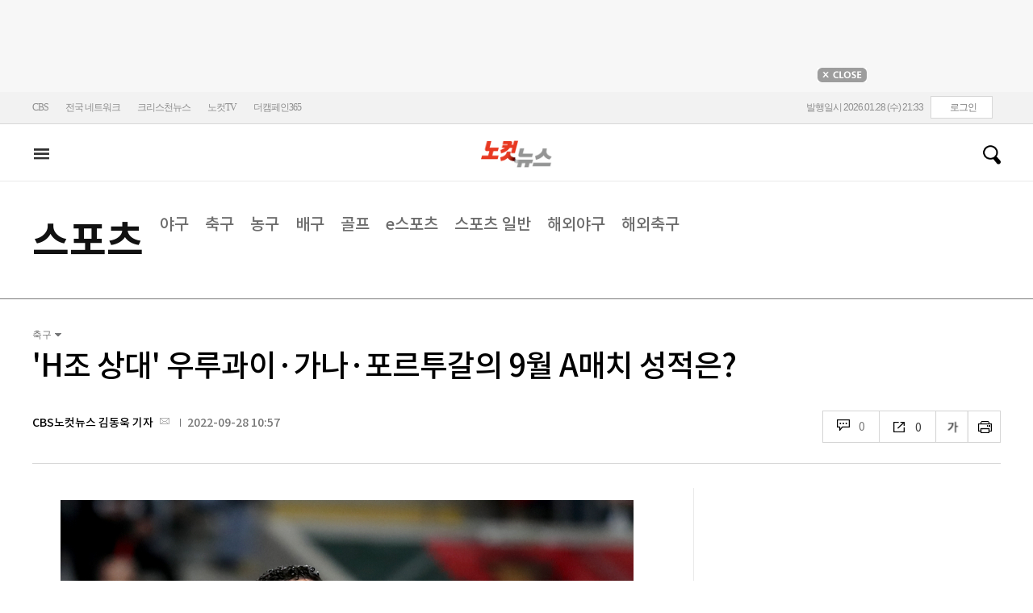

--- FILE ---
content_type: text/html; charset=utf-8
request_url: https://www.nocutnews.co.kr/news/5824402
body_size: 24654
content:

<!DOCTYPE html>
<html xmlns="http://www.w3.org/1999/xhtml" lang="ko">
<head><meta http-equiv="Content-Type" content="text/html; charset=utf-8" /><meta property="fb:pages" content="193441624024392" /><meta property="fb:app_id" content="489414577923131" /><meta property="og:site_name" content="노컷뉴스" /><meta name="google-site-verification" content="BUn3X2boK4DC8NAas8iCd9EngNf_rCVoW-ZS0X-J1f8" /><meta name="naver-site-verification" content="a0a7821d7b454398c3fc2c1f1fb784b37178ecae" /><meta name="dailymotion-domain-verification" content="dm1sk2ybj0xarz6sf" /><meta name="referrer" content="unsafe-url" />




<meta name="description" content="2022년 카타르 월드컵을 앞둔 마지막 A매치가 끝났다." /><meta property="og:url" content="https://www.nocutnews.co.kr/news/5824402" /><meta property="og:type" content="article" /><meta property="og:title" content="&#39;H조 상대&#39; 우루과이·가나·포르투갈의 9월 A매치 성적은?" /><meta property="og:description" content="2022년 카타르 월드컵을 앞둔 마지막 A매치가 끝났다." /><meta property="og:image" content="https://file2.nocutnews.co.kr/newsroom/image/2022/09/28/202209281055077034_0.jpg" /><meta property="og:locale" content="ko_KR" /><meta name="twitter:card" content="summary_large_image" /><meta name="twitter:url" content="https://www.nocutnews.co.kr/news/5824402" /><meta name="twitter:title" content="&#39;H조 상대&#39; 우루과이·가나·포르투갈의 9월 A매치 성적은?" /><meta name="twitter:description" content="2022년 카타르 월드컵을 앞둔 마지막 A매치가 끝났다." /><meta name="twitter:image" content="https://file2.nocutnews.co.kr/newsroom/image/2022/09/28/202209281055077034_0.jpg" /><meta name="article:section" content="스포츠" /><meta name="article:section2" content="축구" /><meta name="article:published_time" content="2022-09-28T10:57:57.0570000" /><meta name="dable:item_id" content="5824402" /><meta name="dable:author" content="CBS노컷뉴스 김동욱 기자" /><title>
	'H조 상대' 우루과이·가나·포르투갈의 9월 A매치 성적은? - 노컷뉴스
</title><link rel="stylesheet" type="text/css" href="/css/basic.css" />
<link rel="stylesheet" type="text/css" href="/css/common2024.css" />
<link rel="stylesheet" type="text/css" href="/css/gnb2024.css" />
	<link rel="stylesheet" href="/css/swiper-bundle.min.css" />
<link rel="stylesheet" type="text/css" href="/css/slick.css" />

	<link href="/css/rightarea.css" rel="stylesheet" />
	<link href="/css/rightarea2024.css" rel="stylesheet" />



<link href="https://www.jqueryscript.net/css/jquerysctipttop.css" rel="stylesheet" type="text/css" />
<link rel="stylesheet" type="text/css" href="https://reply.nocutnews.co.kr/css/basic.css" />
<link rel="stylesheet" type="text/css" href="https://reply.nocutnews.co.kr/css/reply.css" />
<link rel="stylesheet" type="text/css" href="css/view.css" />

<link rel="canonical" href="https://www.nocutnews.co.kr/news/5824402" />
<link rel="alternate" media="only screen and (max-width: 640px)" href="https://m.nocutnews.co.kr/news/5824402" />



<link rel="amphtml" href="https://m.nocutnews.co.kr/news/amp/5824402" />




	<!-- Google tag (gtag.js) -->


<!-- Google Tag Manager -->
<script>(function (w, d, s, l, i) {
		w[l] = w[l] || []; w[l].push({
			'gtm.start':
				new Date().getTime(), event: 'gtm.js'
		}); var f = d.getElementsByTagName(s)[0],
			j = d.createElement(s), dl = l != 'dataLayer' ? '&l=' + l : ''; j.async = true; j.src =
				'https://www.googletagmanager.com/gtm.js?id=' + i + dl; f.parentNode.insertBefore(j, f);
	})(window, document, 'script', 'dataLayer', 'GTM-NLRH268');</script>
<!-- End Google Tag Manager -->

<script type="text/javascript">
	// Dable 스크립트 18.06.28
	(function (d, a, b, l, e, _) {
		d[b] = d[b] || function () { (d[b].q = d[b].q || []).push(arguments) }; e = a.createElement(l);
		e.async = 1; e.charset = 'utf-8'; e.src = '//static.dable.io/dist/plugin.min.js';
		_ = a.getElementsByTagName(l)[0]; _.parentNode.insertBefore(e, _);
	})(window, document, 'dable', 'script');
	dable('setService', 'nocutnews.co.kr');
	dable('sendLog');
</script>

<script type="text/javascript" src="/WebResource.axd?d=vk8OLjAtV5n4RTSkntTKLMOFXJqKGAveaiIcBu_LddYyzZyKctGn1MekGwXM0wJjQcJp-Z-IRlqpd-VZk7NAoSyivU77RsNMcmlOKD0tX1YV3t4Yh9FAXAanoHKFWXJ4CjaMRG2jbabws_OGWWJbodps6Ug1&t=639029531498117482"></script>
<script type="text/javascript" src="//code.jquery.com/jquery-1.12.0.min.js"></script>
<script type="text/javascript" src="//code.jquery.com/ui/1.11.4/jquery-ui.min.js"></script>
<script src="https://cdn.jsdelivr.net/npm/clipboard@1/dist/clipboard.min.js"></script>
<script type="text/javascript" src="/js/kakao.min.js"></script>
<script type="text/javascript" src="/WebResource.axd?d=CoYCds3a48pxw4hdcWCV_H7tm9j1nYMjJpxkdYvTE7M1wxeCL4YzcHV5trzFr5WU818_3NHUPcq6-Q-A-NezS_3AUgexlfMq8qxHptLv2BSvR2PVeFJOEjiLuvqowSVuqdAV71oNjPPpqJZBmey03ilhXQQ1&t=639029531498117482"></script>
<script type="text/javascript" src="/WebResource.axd?d=uwOdSAuA01rsLsJON_Q1bcfHMB1df1K8ZgSQa-g9Fk8ae3fPoEqQ7Gl8qR1t4aa8OYVijQOdAKp1L-Acfx6Ek-r9CAhZ_ouZennVSbFU58ZZdfdBuk4yO_l-uG-39YGf3VmpCt4jvVz7CJKuGcpk16NeW23dwXSXHPvOtKtIrbtc_n1g0&t=639029531498117482"></script>
<script type="text/javascript" src="/js/nocutnews-3.0.0.js"></script>
<script type="text/javascript" src="https://cms.nocutnews.co.kr/nocutnews/nnc_data.htm"></script>
<script type="text/javascript" src="https://cms.nocutnews.co.kr/nocutnews/facebook_poll_data.htm"></script>
<script type="text/javascript" src="https://cms.nocutnews.co.kr/nocutnews/extensive_data_v4.htm"></script>
<script type="text/javascript" src="https://cms.nocutnews.co.kr/nocutnews/videolive_data.js"></script>
<script src="/js/mobileh.js"></script>


<script src="/js/swiper-bundle.min.js"></script>
<script type="text/javascript" src="/js/slick.min.js"></script>

	
	<script type="text/javascript" src="/js/rightarea.js"></script>

<script type="text/javascript" src="//send.mci1.co.kr/delivery/js/32057708/23314335270" async></script>
<script type="application/javascript" src="//anymind360.com/js/17767/ats.js"></script>
<script type="text/javascript" src="https://content.jwplatform.com/libraries/lZCf5zks.js"></script>
<script type="text/javascript" src="/ad/js/criteo_cookie.js"></script>




<script type="text/javascript" src="/news/js/view.js?639052328025766956"></script>
<script type="text/javascript" src="https://cms.nocutnews.co.kr/nocutnews/special/election/presidential21/common_data.js?639052328025766956"></script>
<script type="text/javascript" src="https://www.gstatic.com/charts/loader.js"></script>
<script type="text/javascript" src="https://white.contentsfeed.com/RealMedia/ads/adstream_jx.ads/www.nocutnews.co.kr/article@Bottom2"></script>

<script type="text/javascript" src="https://cms.nocutnews.co.kr/nocutnews/rightarea_data_v5.js"></script>
<script type="text/javascript" src="https://cms.nocutnews.co.kr/nocutnews/main_data_v5.js"></script>

<script type = 'application/ld+json'>
[
{
"@context": "https://schema.org",
"@type": "NewsArticle",
"@id": "https://www.nocutnews.co.kr/news/5824402",
"mainEntityOfPage" : {
"@type": "WebPage" , 
"@id": "https://www.nocutnews.co.kr/news/5824402"
},
"articleSection": [
"스포츠",
"축구"
],
"headline": "&#39;H조 상대&#39; 우루과이&#183;가나&#183;포르투갈의 9월 A매치 성적은?",
"image": {
 "@type": "ImageObject", 
 "@id": "https://file2.nocutnews.co.kr/newsroom/image/2022/09/28/202209281055077034_0.jpg", 
 "url": "https://file2.nocutnews.co.kr/newsroom/image/2022/09/28/202209281055077034_0.jpg", 
 "width": "710", 
 "height": "510" 
},
"datePublished": "2022-09-28T10:57:57",
"dateModified": "2022-09-28T10:57:57",
"author" : {
 "@type": "Person", 
 "name": "CBS노컷뉴스 김동욱 기자" 
},
"publisher": {
 "@type": "Organization", 
 "name": "노컷뉴스", 
"logo": {
 "@type": "ImageObject", 
 "url": "https://img.nocutnews.co.kr/nocut/v2/img/img_snsDefault_n.png", 
 "width": "211", 
 "height": "60" 
},
"sameAs": ["https://www.facebook.com/nocutnews", "https://twitter.com/nocutnews"] }, 
"description": "2022년 카타르 월드컵을 앞둔 마지막 A매치가 끝났다."
},
{
"@context": "https://schema.org",
"@type": "BreadcrumbList",
"itemListElement" : [{
"@type": "ListItem",
"position": 1,
"name": "홈",
"item": "https://www.nocutnews.co.kr"
},
{
"@type": "ListItem",
"position": 2,
"name": "스포츠",
"item": "https://www.nocutnews.co.kr/news/sports"
},
{
"@type": "ListItem",
"position": 3,
"name": "축구",
"item": "https://www.nocutnews.co.kr/news/sports/list?c2=221"
},
{
"@type": "ListItem",
"position": 4,
"name": "'H조 상대' 우루과이·가나·포르투갈의 9월 A매치 성적은?",
"item": "https://www.nocutnews.co.kr/news/5824402"
}
]
}
</script>
</head>
<body>
<form method="post" action="./5824402" id="frmForm">
<div class="aspNetHidden">
<input type="hidden" name="__VIEWSTATE" id="__VIEWSTATE" value="V5npfGX+YZ/k6WbN6PjODv6El2rsD2AarXaq0aRiA08AgN0BnB52EjHaCqDngQv3/ar2saV89bGVtbRGwrq01fvvKQwjUTlQt1Ac7jvuxRq2tYADtAYPMbnObd2OQ/VQBmygxX0kMDkY8CdHR5X2zr0JzdPlaTVA1U+FM9UiJdZ/C2wA3WzyYms/0GJ68OrlBDSZXC+4X9KP/dCvMEVrUjdz92UhgblgF+hvHTxUxcR3H1fVzoPOaFeaQg9i1M4jVS+sNA+3Bn4IlfPfjR/[base64]/PxEoe3XIavMQy/FeWW8wSP2Q90anCLqQhQcpiBivmcz6/HMp3a9U9l/SUAcF+OsraSVHz4BgwT0dqah32v/73QV5mGS+6rQGcyleJOSGyqRHSVVcXZIR8ZPZsRkY3rUSmmCQ1ZFn7y39Fz6C47RCIW23rpEFI5rr2WaVcvK5I7tvOBOZwbLLtKD3EEUOwbZ3tQcM/Xy95fIwDI/J5UM32aSQV8i54n70I15oCyrNCObZUMedvfjk3gK9w2Zg3UpuQS07EhK6jBW/g4Kr7p9p3YuuAabCkLjYUKIdvTIrs90KUFsWbhz88BBZmghkwa/wZiEmNy8jb9MqMJGL4aZHKXEcvZwcIvuiROzS5SJSUkEhEa9BepwjNtDccJcVzwbYw6ucIctQtHUVrNIeaF7NTl7svxuwUt2y9vOrnKyqbQQSI9lifZHskTvJR70MgTD/0v5jnUReLKwtPS8vFYVY9rGYjc/CD2vi+WpGC7vAAAcSCJJU+os80WZtlN47ciHP2KXsZCWtcmqN3bxMQUybbmcB488jXi2XyLYvOfFrmuUv9e81k+D6VyfLtPphLNqXhdLkGUyA8cgoKWZm6P9dRLTJVvV0nuPCFD1Qghh8lYAVkBxbRf/7lqt3WK5w0v7yan7w3C8lQMOqKk9m3RKKmH5ZGMLYCGSFgJF9gHvD6iEiD9GZV7sJA2M7I8e5lNSEnjVr54TFQnVHRy6IQN6StqxSkX3ziPKN7GfeiXpaVGWqch7hjJV7/HIf2Xe6g8RNzWBOgVxGGTO7Pe7q4QcVyEPYDRoVsG51uBkMyaQfn4Z1lCJYz8CVZSsV/tQJnmcLynE97S/MztLMduFs0ldexjRyde/Tixp6ak9oAXJKAo+tq5QXX01VSV6z7XlvRw0p8LMs6Se7UT55ysn7oW0e/[base64]/Tj/ETmcWs0cZAfMiUjWA8l4e8PNYQHAHTzmvTD4oAP008eaT6BLiuYDTJ6xslYmY7YRMNn9pW4Vse4nrPeH99d0Ll+xiNbObrg2U9HR+7BK0vcRey4s+WiiSpzuVctJTVizc3DH7VgYgaZHCK91RAegUwvGdO0ztQbPS3Kms+z2p5qrUg9+P+/4tgTsKkpLhLkqOflAkfhnlSHfMhcvllQtsxLEy2+QsavXvFIrGPpbPf2L44HoZg4bHKKUh9K0IZBIkzd+Jnv3M58KQGoyoCRUKqh196oGavjh7giUAzazSLOJG3HGUC6WCIdGVfhqOe20e0NyUie9LC2juaH2qF5b1Gmw4c/8IjDVJB+ryFRUBf3n46RiYS/h/u1GL9zO1cA7y3NeJ1yWZhdG/OBzAFMpBytD3wZ+uX4IfQ4p1ku5dhps/5b+CW7oAkg9HibQeHPBYBwBQABm2aecYjLpru00gY9tiC1X34FMspIymEeTeIC3Fps9ehyuaSBPLideSbNMqpsAAOmzBZZXU3m0b1ly8JeSxiyJXVXAHRDPwQT0d2V/95ufKwEaFiHGadWSmpetRotdhGMtEdw/P5TAH/mxmjaPMvkBImyeUByIhJ44NLgcg5Xe1PfCHDfj51FJprZMXWBukyuPcIklsGVKy118cTPjaQDMQ9EXL/GLQxfOXTkytuhzoiz03+YoBDHLfSmpE0cAO1mfFP+Vnl51QbJwXR6r+bwX8V0Tp8zNrAB80obKMX2Ui9jNMwqMdbasXPtYFZX5JIjarj4Z4QKcEHiy3vAMneNNWkMXIZ9s5fDlZq/UBF4XIw0qjBwT2utymUKO1fBivB5BMfG4T7FIoel5+lRe4fkC0cvfO/F1LPpZ7iyyFq7S7iOXYcQiyqNAF2KlVKNWs9S5foPVSccSZH+EqXx7sj0TXapsqvCX4w8F5YJbF/7gdicfGM3ddfB6AO65D4eAW6wPo8hadVAp6Zc+yv9cZpG+rmjk2YVwIOr9DhvfvcYs5InLxDiM6qNcX1wlXLD+Cjz/f5MHdtrDM+4wTOoB6FAmrdKdzn4Tqeeavb/S7/pIH/0vR5xOS8SIWB8MyDOrXE1wUyNPEj0kEnxya4g3j/+5TQkx/Db4NdZd9JjYWQEFKWUOQ94m+VuRzr/wOTRGGaDTFaAbcoLroQwD+QnoFr3p0tCsLrxqk41BTX7Ft41rjJov/ImUO4/bl4LxFvveSx26vJjvtYsT8STF24jLOs0swh3TFc7MvUzFXhlSG9mzhLIUbzWZIQ6WP5UqOE+H3UKRkV+99R39z53utHQSoMPcG8vPDtV+wdxEdL/WkY1+KmOIC7lcLCTtuRMiVsJ4PmfoL7LQ9ab86CdQRwiuaSkfkr/pgiGPa2uHX6OZg1dWdClKRvJxxhO85gyFlrfd6y//EGudqEwNZpFUxZxcthXi37E/9USYmpIxLJqu14VHRndLJKCiR087ft/xomRZLa6ReFZul26sIwzwcHWxrehiCaWbCx4smrDPJxIcPzistw4wNnFYIQctljNE3H8320ZEWnywsZ0HxRmVA4qupExWGD2MMCRTz6ORnYcWsLkw+Czbffb6SdqN8cFYtNNG5a4F1g31kPolC849JaqPlKl1o1biuy+dAQeO/mcquUgLbkCFL3ogsyEjqJZp3Z6KVgbtAzfLnAX9MVMN4Q4mNZFMC7c4RHSyfx" />
</div>


<script type="text/javascript">
//<![CDATA[
_Page.news.preview = false;
_Page.news.index = 5824402;
_Page.news.replyOnly = false;
_Page.news.title = "\u0027H조 상대\u0027 우루과이·가나·포르투갈의 9월 A매치 성적은?";
_Page.news.shorturl = "http://cbs.kr/6NRYTW";
_Page.news.data.wcf = "https://wcf.nocutnews.co.kr";
_Page.news.data.category = "sports";
_Page.news.magnification.data.items = [{"index":3036515,"usable":1,"caption":"크리스티아누 호날두. 연합뉴스","image":{"url":"https:\/\/file2.nocutnews.co.kr\/newsroom\/image\/2022\/09\/28\/202209281055077034_0.jpg","fileSize":364912,"mimeType":"image\/jpeg","originName":"202209281055077034_0.jpg","height":"510px","width":"710px"},"type":127},{"index":3036516,"usable":1,"caption":"다윈 누녜스. 연합뉴스","image":{"url":"https:\/\/file2.nocutnews.co.kr\/newsroom\/image\/2022\/09\/28\/202209281055198282_0.jpg","fileSize":387691,"mimeType":"image\/jpeg","originName":"202209281055198282_0.jpg","height":"498px","width":"710px"},"type":127},{"index":3036517,"usable":1,"caption":"모하메드 쿠두스. 연합뉴스","image":{"url":"https:\/\/file2.nocutnews.co.kr\/newsroom\/image\/2022\/09\/28\/202209281056070157_0.jpg","fileSize":495570,"mimeType":"image\/jpeg","originName":"202209281056070157_0.jpg","height":"457px","width":"710px"},"type":127}]
_Page.news.subcategory.data.index = 221
_Page.news.subcategory.data.items = [{"index":220,"title":"야구","usable":1,"code":"60400020","sequence":1,"type":2},{"index":221,"title":"축구","usable":1,"code":"60400030","sequence":2,"type":2},{"index":222,"title":"농구","usable":1,"code":"60400040","sequence":3,"type":2},{"index":517,"title":"배구","usable":1,"code":"60400045","sequence":4,"type":2},{"index":223,"title":"골프","usable":1,"code":"60400050","sequence":5,"type":2},{"index":458,"title":"e스포츠","usable":1,"code":"60400070","sequence":6,"type":2},{"index":219,"title":"스포츠일반","usable":1,"code":"60400010","sequence":7,"type":2},{"index":574,"title":"해외야구","usable":1,"code":"60400021","sequence":8,"type":2},{"index":575,"title":"해외축구","usable":1,"code":"60400031","sequence":9,"type":2}]
_TRK_PN = "노컷";
_TRK_CP = "스포츠";
_Data.sites.nocut.login = "https://member.nocutnews.co.kr/login";
MobileHandler('https://m.nocutnews.co.kr');
_Page.clientId = "d25f29de-33e6-4cd2-8094-44cec9695671";
_Page.share.list.sns.kakao.apiKey = "439f10174b0dab64f4520b0bdecfe66a";
_Page.data.imageResize = false;
_Data.sites.nocut.login = "https://member.nocutnews.co.kr/login";
_Data.sites.nocut.photo = "https://photo.nocutnews.co.kr";
_Data.sites.nocut.v = "https://www.nocutnews.co.kr/nocutv/";
//]]>
</script>

<div class="aspNetHidden">

	<input type="hidden" name="__VIEWSTATEGENERATOR" id="__VIEWSTATEGENERATOR" value="B69F4D26" />
</div>
	
	


	<img id="imgNewsImage" src="" style="display: none" />
	<div id="test" style="display:none">

</div>
	
		
		<div class="ad_top1">
			<div>
				<iframe src='//white.contentsfeed.com/RealMedia/ads/adstream_sx.ads/www.nocutnews.co.kr/main@x14'
					width='728' height='90' frameborder='0' marginwidth='0' marginheight='0' scrolling='no'
					leftmargin='0' topmargin='0'></iframe>
				<p>
					<a href="javascript:;">
						<img src="//img.nocutnews.co.kr/nocut/main/ban_close.jpg" alt="탑배너 닫기" /></a>
				</p>
			</div>
		</div>
	
	
	
	
		
		<!-- TargetPushAD_노컷뉴스 -->
		
		<!--// TargetPushAD_노컷뉴스 -->
	
	
	
		
		<script type="text/javascript" src="//white.contentsfeed.com/RealMedia/ads/adstream_jx.ads/www.nocutnews.co.kr/article@x16"></script>
	
	
	



	
	<div id="pnlWrap" class="wrap">
	
		
	
			<div id="pnlHeader" class="header st2 type3">
		
	

	<div class="thin_nav">
		<ul class="box">
			<li><a href="https://www.cbs.co.kr" target="_blank">CBS</a></li>
			<li class="hd_network_local">
				<a class="btn" href="javascript:;">전국 네트워크</a>
				<div class="layerbox">
					<ul>
						<li class="net_local">
							<p>
								<a target="_blank" href="https://gw.nocutnews.co.kr">강원</a>
								<a target="_blank" href="https://gn.nocutnews.co.kr">경남</a>
								<a target="_blank" href="https://gj.nocutnews.co.kr">광주</a>
								<a target="_blank" href="https://dg.nocutnews.co.kr">대구</a>
								<a target="_blank" href="https://dj.nocutnews.co.kr">대전</a>
								<a target="_blank" href="https://bs.nocutnews.co.kr">부산</a>
								<a target="_blank" href="https://yd.nocutnews.co.kr">영동</a>
								<a target="_blank" href="https://us.nocutnews.co.kr">울산</a>
								<a target="_blank" href="https://jn.nocutnews.co.kr">전남</a>
								<a target="_blank" href="https://jb.nocutnews.co.kr">전북</a>
								<a target="_blank" href="https://jeju.nocutnews.co.kr">제주</a>
								<a target="_blank" href="https://cj.nocutnews.co.kr">청주</a>
								<a target="_blank" href="https://ph.nocutnews.co.kr">포항</a>
							</p>
						</li>
					</ul>
					<a class="btn_close" href="javascript:;" title="닫기">닫기</a>
				</div>
			</li>
			<li><a href="https://christian.nocutnews.co.kr" target="_blank">크리스천뉴스</a></li>
			
			<li><a href="//www.youtube.com/@NocutTV1" target="_blank">노컷TV</a></li>
			<li><a href="//www.thecampaign365.com" target="_blank">더캠페인365</a></li>
			<li class="loginframe">
				<iframe id="ifrLogin" width="500" height="40" src="/common/loginframe.aspx?639052328025923171"
					marginwidth="0" marginheight="0" frameborder="0" scrolling="no"></iframe>
			</li>

		</ul>
	</div>

	<div class="box head_b">

		
				
				<p class="logo_h" title="대한민국 중심언론 노컷뉴스">
					<a class="" href="/">노컷뉴스</a>
				</p>
				<div class="view_h2">
					<h2>'H조 상대' 우루과이·가나·포르투갈의 9월 A매치 성적은?</h2>
					<ul class="v_g">
						<li id="Li1" class="txt r_b">
							<a class="reply_b" href="#">
								<span id="spnReplyCount1">0</span>
							</a>
						</li>
						<li class="txt sns_b">
							<em>0</em>
							<div class="snsbox">
								<button class="sns_f" title="페이스북">페이스북</button>
								<button class="sns_t" title="트위터">트위터</button>
								<button class="sns_b" title="밴드">밴드</button>
								<button class="sns_k" title="카카오톡">카카오톡</button>
								<button class="sns_u" title="URL">URL</button>

								
							</div>
						</li>
						<li>
							<div class="f_wrap">
								<div class="btn_font">
									폰트사이즈
								<div class="font_b">
									<button class="btn_minus" title="작게보기">-</button>
									<button class="btn_plus" title="크게보기">+</button>
									
								</div>
								</div>
							</div>
						</li>
						<li>
							<button class="btn_print" title="인쇄">인쇄</button>
							
						</li>
					</ul>
				</div>
			

		
		<p class="h_live_bt" style="display: none;"><a href="#" target="_blank">LIVE</a></p>
		
		
		<div class="head_adl">
			<iframe src='//white.contentsfeed.com/RealMedia/ads/adstream_sx.ads/www.nocutnews.co.kr/main@Top1'
				width='283' height='80' frameborder='0' marginwidth='0' marginheight='0' scrolling='no'
				leftmargin='0' topmargin='0'></iframe>

		</div>
	
		
		
		<div class="head_adr2">
			<iframe src='//white.contentsfeed.com/RealMedia/ads/adstream_sx.ads/www.nocutnews.co.kr/article@Top1'
				width='283' height='80' frameborder='0' marginwidth='0' marginheight='0' scrolling='no'
				leftmargin='0' topmargin='0'></iframe>
		</div>
	

	</div>

	
	<div id="gnb" class="gnb" tabindex="-1">
		<div class="box">
			<span class="btn_allview" title="전체"></span>
			<ul class="nav">
				
				<li id="liPolitics"><a href="/news/politics">
					정치</a></li>
				<li id="liSociety"><a href="/news/society">
					사회</a></li>
				<li id="liLocal"><a href="/news/area">
					전국</a></li>
				<li id="liPolicy"><a href="/news/policy">
					정책</a></li>
				<li id="liEconomy"><a href="/news/economy">
					경제</a></li>
				<li id="liIT"><a href="/news/industry">
					산업</a></li>
				<li id="li2"><a href="/news/world">
					국제</a></li>
				<li id="liOpinion"><a href="/news/opinion">
					오피니언</a></li>
				<li id="liCulture"><a href="/news/life">
					라이프</a></li>
				<li id="liEntertainment"><a href="/news/entertainment">
					엔터</a></li>
				<li id="liSports" class=" sel"><a href="/news/sports">
					스포츠</a></li>
				<li><a href="https://photo.nocutnews.co.kr" target="_blank">포토</a></li>
				<li><a href="/subscribe/">구독</a></li>
			</ul>
			<a class="btn_gnbSpecial nav_opc_w2026" href="/issue/special/35735" style="display:none;"><img src="//img.nocutnews.co.kr/nocut/banner/btn_opc_w2026.jpg" /></a>
			<div class="scbox_wrap">
				<div class="s_b">
					<p class="search_b">
						
						<input type="text" maxlength="20" />
						<a href="#" class="btn_del" style="display: none;">삭제</a>
						<a id="btn_search" href="https://search.nocutnews.co.kr/?q=">검색</a>
					</p>
					
					<div class="scbox" style="display: none;">
						<ul class="sclist">
							
						</ul>
						<a href="#" class="autoact">자동완성 끄기</a>
					</div>
				</div>
			</div>
		</div>
		
	</div>
	
	

<div class="allmenu">
	<div class="box">
		<ul>
			
					<li>
						<strong><a href="/news/politics">정치</a></strong>
						<ul>
								<li><a href="/news/politics/list?c2=184">청와대</a></li>
							
								<li><a href="/news/politics/list?c2=187">국방/외교</a></li>
							
								<li><a href="/news/politics/list?c2=188">통일/북한</a></li>
							
								<li><a href="/news/politics/list?c2=185">국회/정당</a></li>
							
								<li><a href="/news/politics/list?c2=495">선거</a></li>
							
								<li><a href="/news/politics/list?c2=183">정치 일반</a></li>
							</ul>
					</li>
				
					<li>
						<strong><a href="/news/society">사회</a></strong>
						<ul>
								<li><a href="/news/society/list?c2=193">사건/사고</a></li>
							
								<li><a href="/news/society/list?c2=194">법조</a></li>
							
								<li><a href="/news/society/list?c2=198">인물</a></li>
							
								<li><a href="/news/society/list?c2=197">날씨/환경</a></li>
							
								<li><a href="/news/society/list?c2=200">사회 일반</a></li>
							</ul>
					</li>
				
					<li>
						<strong><a href="/news/policy">정책</a></strong>
						<ul>
								<li><a href="/news/policy/list?c2=643">총리실</a></li>
							
								<li><a href="/news/policy/list?c2=644">교육</a></li>
							
								<li><a href="/news/policy/list?c2=645">노동</a></li>
							
								<li><a href="/news/policy/list?c2=646">보건/의료</a></li>
							
								<li><a href="/news/policy/list?c2=647">인권/복지</a></li>
							
								<li><a href="/news/policy/list?c2=648">경제정책</a></li>
							
								<li><a href="/news/policy/list?c2=649">정책 일반</a></li>
							</ul>
					</li>
				
					<li>
						<strong><a href="/news/economy">경제</a></strong>
						<ul>
								<li><a href="/news/economy/list?c2=208">금융/증시</a></li>
							
								<li><a href="/news/economy/list?c2=455">경제 일반</a></li>
							</ul>
					</li>
				
					<li>
						<strong><a href="/news/industry">산업</a></strong>
						<ul>
								<li><a href="/news/industry/list?c2=527">기업/산업</a></li>
							
								<li><a href="/news/industry/list?c2=528">생활경제</a></li>
							
								<li><a href="/news/industry/list?c2=529">자동차</a></li>
							
								<li><a href="/news/industry/list?c2=530">부동산</a></li>
							
								<li><a href="/news/industry/list?c2=531">취업/직장인</a></li>
							
								<li><a href="/news/industry/list?c2=249">IT/과학</a></li>
							
								<li><a href="/news/industry/list?c2=576">비즈인물</a></li>
							
								<li><a href="/news/industry/list?c2=532">산업 일반</a></li>
							</ul>
					</li>
				
					<li>
						<strong><a href="/news/world">국제</a></strong>
						<ul>
								<li><a href="/news/world/list?c2=244">아시아/호주</a></li>
							
								<li><a href="/news/world/list?c2=245">미국/중남미</a></li>
							
								<li><a href="/news/world/list?c2=246">유럽/러시아</a></li>
							
								<li><a href="/news/world/list?c2=247">중동/아프리카</a></li>
							
								<li><a href="/news/world/list?c2=457">해외토픽</a></li>
							
								<li><a href="/news/world/list?c2=243">국제 일반</a></li>
							</ul>
					</li>
				
					<li>
						<strong><a href="/news/opinion">오피니언</a></strong>
						<ul>
								<li><a href="/news/opinion/list?c2=284">기자수첩</a></li>
							
								<li><a href="/news/opinion/list?c2=283">사설/시론/칼럼</a></li>
							
								<li><a href="/news/opinion/list?c2=288">노컷만평</a></li>
							
								<li><a href="/news/opinion/list?c2=483">기고</a></li>
							</ul>
					</li>
				
					<li>
						<strong><a href="/news/life">라이프</a></strong>
						<ul>
								<li><a href="/news/life/list?c2=263">공연/전시</a></li>
							
								<li><a href="/news/life/list?c2=265">여행/레저</a></li>
							
								<li><a href="/news/life/list?c2=266">책/학술</a></li>
							
								<li><a href="/news/life/list?c2=267">패션/뷰티</a></li>
							
								<li><a href="/news/life/list?c2=268">생활/건강</a></li>
							
								<li><a href="/news/life/list?c2=269">종교</a></li>
							
								<li><a href="/news/life/list?c2=270">미디어</a></li>
							
								<li><a href="/news/life/list?c2=271">라이프 일반</a></li>
							</ul>
					</li>
				
					<li>
						<strong><a href="/news/entertainment">엔터</a></strong>
						<ul>
								<li><a href="/news/entertainment/list?c2=255">연예가 화제</a></li>
							
								<li><a href="/news/entertainment/list?c2=256">방송</a></li>
							
								<li><a href="/news/entertainment/list?c2=257">영화</a></li>
							
								<li><a href="/news/entertainment/list?c2=258">가요</a></li>
							
								<li><a href="/news/entertainment/list?c2=656">OTT</a></li>
							
								<li><a href="/news/entertainment/list?c2=259">해외 연예</a></li>
							
								<li><a href="/news/entertainment/list?c2=260">엔터 일반</a></li>
							</ul>
					</li>
				
					<li>
						<strong><a href="/news/sports">스포츠</a></strong>
						<ul>
								<li><a href="/news/sports/list?c2=220">야구</a></li>
							
								<li><a href="/news/sports/list?c2=221">축구</a></li>
							
								<li><a href="/news/sports/list?c2=222">농구</a></li>
							
								<li><a href="/news/sports/list?c2=517">배구</a></li>
							
								<li><a href="/news/sports/list?c2=223">골프</a></li>
							
								<li><a href="/news/sports/list?c2=458">e스포츠</a></li>
							
								<li><a href="/news/sports/list?c2=219">스포츠 일반</a></li>
							
								<li><a href="/news/sports/list?c2=574">해외야구</a></li>
							
								<li><a href="/news/sports/list?c2=575">해외축구</a></li>
							</ul>
					</li>
				
			
			
			
			
			<li class="w100 border_t1">
				<strong><a href="">전국</a></strong>
				
					
						<span><a href="/news/area/list?c2=227">경인</a>
						</span>
					
						<span><a href="/news/area/list?c2=233">강원</a>
						</span>
					
						<span><a href="/news/area/list?c2=237">경남</a>
						</span>
					
						<span><a href="/news/area/list?c2=230">광주</a>
						</span>
					
						<span><a href="/news/area/list?c2=228">대구</a>
						</span>
					
						<span><a href="/news/area/list?c2=234">대전</a>
						</span>
					
						<span><a href="/news/area/list?c2=229">부산</a>
						</span>
					
						<span><a href="/news/area/list?c2=235">영동</a>
						</span>
					
						<span><a href="/news/area/list?c2=240">울산</a>
						</span>
					
						<span><a href="/news/area/list?c2=239">전남</a>
						</span>
					
						<span><a href="/news/area/list?c2=231">전북</a>
						</span>
					
						<span><a href="/news/area/list?c2=236">제주</a>
						</span>
					
						<span><a href="/news/area/list?c2=232">청주</a>
						</span>
					
						<span><a href="/news/area/list?c2=238">포항</a>
						</span>
					
						<span><a href="/news/area/list?c2=226">전국 일반</a>
						</span>
					
			</li>
			<li class="w100 ">
				<strong><a href="/news/list">최신기사</a></strong>
				<strong><a href="/issue/hotissue/">핫이슈</a></strong>
				<strong><a href="/issue/theme/">스페셜</a></strong>
				<strong><a href="/issue/plan/">기획</a></strong>
				<strong><a href="https://photo.nocutnews.co.kr/">포토</a></strong>
				<strong><a href="/jebo/write.aspx">제보</a></strong>
				<strong><a href="/subscribe/">구독</a></strong>
			</li>
			<li class="w100">
				<strong><a href="/nocutv/">노컷브이</a></strong>
				<strong><a href="/itsreal/">노컷체크</a></strong>
				<strong><a href="/story/">인터랙티브</a></strong>
				<strong><a href="/timeline/">타임라인</a></strong>
				<strong><a href="/podcast/">팟캐스트</a></strong>
				
				<strong><a href="/creal/">씨리얼</a></strong>
				<strong><a href="//www.youtube.com/@NocutTV1" target="_blank">노컷TV</a></strong>
			</li>
		</ul>
		<button type="button" class="btn_layer_close" title="닫기">닫기</button>
		
	</div>
</div>


	</div>


<div class="list_gnb">
	<ul class="head_subtit">		
		
				<li class="tit_m11"><strong><a href="/news/sports">
					스포츠</a></strong>
					<p>
							<a data-index="220" href="/news/sports/list?c2=220">
								야구</a>
						
							<a data-index="221" href="/news/sports/list?c2=221">
								축구</a>
						
							<a data-index="222" href="/news/sports/list?c2=222">
								농구</a>
						
							<a data-index="517" href="/news/sports/list?c2=517">
								배구</a>
						
							<a data-index="223" href="/news/sports/list?c2=223">
								골프</a>
						
							<a data-index="458" href="/news/sports/list?c2=458">
								e스포츠</a>
						
							<a data-index="219" href="/news/sports/list?c2=219">
								스포츠 일반</a>
						
							<a data-index="574" href="/news/sports/list?c2=574">
								해외야구</a>
						
							<a data-index="575" href="/news/sports/list?c2=575">
								해외축구</a>
						</p>
					
				</li>
			
	</ul>
</div>





		


	<div id="pnlContainer" class="container">
		
		<div class="con_col2th">
			
	<div id="pnlViewTop" class="view_top">
			
		<div class="sub_group" id="divSubCategory">
			<p>
				<a id="hlCategory" title="스포츠" href="/news/sports" style="display: none;">스포츠</a>
				<strong>축구</strong>
			</p>
			<ul class="hidd"></ul>
		</div>
		
		
		<div class="h_info">
			
			<h1>'H조 상대' 우루과이·가나·포르투갈의 9월 A매치 성적은?</h1>
			<ul class="bl_b">
				<li class='email'>
	<a href='https://www.nocutnews.co.kr/reporter/577'>CBS노컷뉴스 김동욱 기자</a>
	<a class='e_ico' href='mailto:grina@cbs.co.kr'>메일보내기</a>
</li>

				<li>2022-09-28 10:57</li>
			</ul>
			<div class="sub_group2">
				
				
				<div class="s_box">
					<ul class="view_tab">
						
						<li id="reply" class="txt txt_2">
							<a class="reply_b" href="5824402.re">
								<span id="spnReplyCount2"></span>
							</a>
						</li>
						<li class="txt txt_3">
							<em>0</em>
							<div class="snsbox">
								<button type="button" class="sns_f" aria-label="페이스북">페이스북</button>
								<button type="button" class="sns_t" aria-label="트위터">트위터</button>
								<button type="button" class="sns_b" aria-label="밴드">밴드</button>
								<button type="button" class="sns_k" aria-label="카카오톡">카카오톡</button>
								<button type="button" class="sns_u" aria-label="URL">URL</button>
								
							</div>
						</li>
						
							<li class="ph_b">
								<div class="f_wrap">
									<div class="btn_font">
										폰트사이즈
									<div class="font_b">
										<button type="button" class="btn_minus" aria-label="작게보기">-</button>
										<button type="button" class="btn_plus" aria-label="크게보기">+</button>
										
									</div>
									</div>
								</div>
								<button type="button" class="btn_print" aria-label="인쇄"></button>
								
							</li>
						
					</ul>
				</div>
			</div>
		</div>
	
		</div>
	<div class="con_l">	
	
	<div class="content">
		
		<div id="pnlViewBox" class="viewbox">
			
			
			

			
			

			
			<div id="pnlContent" itemprop="articleBody">
				
			<span class="fr-img-space-wrap fr-deletable news-image fr-img-caption fr-fic fr-dib" data-id="9dd98126-9a24-4db3-9802-39b96a7585e8" style="width: 710px;"><span class="fr-img-wrap"><img src="https://file2.nocutnews.co.kr/newsroom/image/2022/09/28/202209281055077034_0.jpg" alt="크리스티아누 호날두. 연합뉴스" class="fr-fic fr-dib"><span class="fr-inner">크리스티아누 호날두. 연합뉴스</span></span><iframe src="//io1.innorame.com/imp/vAg3DAw4p1Dr.iframe" width="100%" height="50" allowtransparency="true" marginwidth="0" marginheight="0" hspace="0" vspace="0" frameborder="0" scrolling="no" style="width: 320px; min-width: 100%; margin-top:10px;"></iframe></span>2022년 카타르 월드컵을 앞둔 마지막 A매치가 끝났다.<br><br><div style="text-align: right; width: 250px; float: right; margin: 0px 0px 0px 15px; ">
			<iframe src='//white.contentsfeed.com/RealMedia/ads/adstream_sx.ads/www.nocutnews.co.kr/article@x08' width='250' height='250' frameborder='0' marginwidth='0' marginheight='0' scrolling='no' leftmargin='0' topmargin='0'></iframe>
		</div>카타르 월드컵은 사상 최초로 겨울(11월)에 열린다. 카타르의 폭염을 피하기 위한 일정 변경이다. 다만 유럽 축구 시즌이 한창이기에 월드컵 직전 소집 기간도 짧아졌다. 월드컵 개막 7일 전 공식 소집이 가능하다. 예전과 같은 전지훈련, 또 전지훈련지에서의 평가전은 불가능하다.<br><br>9월 A매치 기간이 마지막 모의고사였다.<br><br>한국은 홈에서 코스타리카, 카메룬과 2연전을 진행했다. 북중미 코스타리카는 가상의 우루과이, 아프리카 카메룬은 가상의 가나였다. 결과는 1승1무. 코스타리카와 2대2로 비겼고, 카메룬은 1대0으로 제압했다.<br><br><span class="fr-img-space-wrap fr-deletable news-image fr-img-caption fr-fic fr-dib" data-id="8ec98621-712d-4f17-b49c-dfc6bce07806" style="width: 710px;"><span class="fr-img-wrap"><img src="https://file2.nocutnews.co.kr/newsroom/image/2022/09/28/202209281055198282_0.jpg" alt="다윈 누녜스. 연합뉴스" class="fr-fic fr-dib"><span class="fr-inner">다윈 누녜스. 연합뉴스</span></span></span>H조 나머지 국가들도 9월 두 차례 A매치를 치렀다.<br><br>우루과이는 아시아 이란, 북중미 캐나다를 모의고사 상대로 선택했다. 성적표는 1승1패. 썩 만족스러운 결과를 얻지는 못했다.<br><br>이란전에서는 0대1로 패했고, 중앙 수비수 로날드 아라우호(FC바르셀로나)까지 다쳤다. 아라우호는 수술을 선택해 카타르 월드컵 출전마저 불투명하다. 이어 캐나다는 2대0으로 격파했다. 유럽 생활을 접고 우루과이로 돌아간 루이스 수아레스(나시오날)와 여름 이적시장 스타 다윈 누녜스(리버풀)의 투톱이 위협적이었다.<br><br><span class="fr-img-space-wrap fr-deletable news-image fr-img-caption fr-fic fr-dib" data-id="0b29d08b-9968-4d65-b0bf-42f8bdf4d074" style="width: 710px;"><span class="fr-img-wrap"><img src="https://file2.nocutnews.co.kr/newsroom/image/2022/09/28/202209281056070157_0.jpg" alt="모하메드 쿠두스. 연합뉴스" class="fr-fic fr-dib"><span class="fr-inner">모하메드 쿠두스. 연합뉴스</span></span></span>가나는 세계 최강 브라질을 상대했다. 이어 카타르 월드컵에 진출하지 못한 국제축구연맹(FIFA) 랭킹 139위 니카라과와 A매치를 펼쳤다. 1승1패.<br><br><div style="text-align: right; width: 250px; float: right; margin: 0 0px 0px 15px;">
			<iframe src='//white.contentsfeed.com/RealMedia/ads/adstream_sx.ads/www.nocutnews.co.kr/article@x42' width='250' height='250' frameborder='0' marginwidth='0' marginheight='0' scrolling='no' leftmargin='0' topmargin='0'></iframe>
		</div>브라질에게는 0대3으로 완패했다. 손흥민의 동료 히샤를리송(토트넘 홋스퍼)에게 두 골을 허용하는 등 전력 차를 드러냈다. 약체 니카라과를 상대로는 1대0으로 이겼다. 하지만 슈팅 19개(니카라과 2개)를 때리는 압도적인 경기 운영에도 1골 밖에 넣지 못했다. 귀화 선수들이 많은 탓에 완벽한 경기력은 아니었다.<br><br>포르투갈은 유럽축구연맹(UEFA) 네이션스리그로 9월 A매치를 소화했다. 상대는 체코와 스페인 등 강호였다. 두 차례 A매치 성적은 1승1패였다.<br><br>체코를 상대로는 4대0 완승을 거뒀다. 크리스티아누 호날두(맨체스터 유나이티드)가 전반 코 부위에 출혈이 생기기도 했지만, 화끈한 화력을 자랑했다. 맨유에서 한솥밥을 먹는 디오구 달로트와 브루노 페르난데스가 3골을 만들었고, 디오구 조타(리버풀)도 골을 넣었다. 다만 스페인전에서는 0대1로 져 네이션스리그 리그A 파이널 진출에는 실패했다.<br><br><div class='news-related_n'>
	<h2>관련 기사
	</h2>
	<div class='slider'>
	<div>
		<ul>
		<li><a href='/news/5824228'>네이마르, 펠레까지 2골…브라질, 튀지니 상대 5골 폭발</a></li>
		<li><a href='/news/5824207'>끝내 이강인을 외면한 벤투…기대로 끝난 손흥민과 호흡</a></li>
		<li><a href='/news/5824206'>'투입 9분 만에 교체' 아찔했던 황의조의 부상</a></li>
		<li><a href='/news/5824205'>벤투 감독이 평가한 9월 A매치 "만족스러운 2경기였다"</a></li>
		<li><a href='/news/5824114'>'해결사 손흥민' 韓 마지막 모의고사에서 카메룬 1-0 제압</a></li>
	</ul></div>
		
	<div>
		<ul>
		<li><a href='/news/5824074'>아이스하키 안양 신상훈, 북미 3부 애틀랜타로 이적</a></li>
		<li><a href='/news/5823693'>女 골프 국가대표 주장 방신실, 매니지먼트 계약 후 프로 전향</a></li>
		<li><a href='/news/5823542'>"최고 계약 중 하나" 손흥민, 토트넘 역대 최고 영입 10人</a></li>
		<li><a href='/news/5823465'>"고마웠어요" 전북, 10월1일 조성환·홍정남 합동 은퇴식</a></li>
		<li><a href='/news/5823434'>韓 월드컵 상대 우루과이…수비수 아라우호 수술 결정</a></li>
	</ul></div>
		
	</div>
</div><br><br>
			</div>

			
			
			
			<div id="pnlJebo" class="v_infotxt">
				
				<div class="info_jebo">
					<p>※CBS노컷뉴스는 여러분의 제보로 함께 세상을 바꿉니다. 각종 비리와 부당대우, 사건사고와 미담 등 모든 얘깃거리를 알려주세요.</p>
					<ul>
						<li><strong>이메일</strong>
							<span><a id="JeboEmail" href="mailto:jebo@cbs.co.kr">jebo@cbs.co.kr</a></span>
						</li>
						<li><strong>카카오톡</strong><span id="JeboKakao">@노컷뉴스</span></li>
						
						<li><strong>사이트</strong><a id="JeboSite" title="사이트" href="https://url.kr/b71afn" target="_blank">https://url.kr/b71afn</a></li>
						
					</ul>
				</div>
				
			
		
	
				
				
		<div id='AnyMindavs' style="display:none;"></div>
	
			
			</div>

			
			<div id="divBottomByline" class="r_byline">
				
                <p><span class='img'><img src="//img.nocutnews.co.kr/nocut/v3/img/img_reporter.jpg" alt="CBS노컷뉴스 김동욱 기자" /></span>	<a class='a_reporter' href='https://www.nocutnews.co.kr/reporter/577'><strong>CBS노컷뉴스 김동욱 기자</strong></a>
<a class='a_mail' href='mailto:grina@cbs.co.kr'>메일</a><a class='a_naver' href='https://media.naver.com/journalist/079/38616' target='_blank'>네이버</a><button type='button' class='btn_subscribe' data-index='577' data-title='김동욱'>구독</button></p>
				<p>
					
					
				</p>
			
			</div>
		
		</div>

		
		

		
		<div class="v_like" style="display:none;">
			<p class="i_like"><button></button><span>0</span></p>
			<p class="i_unlike"><button></button><span>0</span></p>
		</div>

		
		
		
		<iframe src="//white.contentsfeed.com/RealMedia/ads/adstream_sx.ads/www.nocutnews.co.kr/article@x44"
			style="margin: 25px auto 35px; display: block;" width="650" height="163" frameborder="0"
			marginwidth="0" marginheight="0" scrolling="no"
			leftmargin="0" topmargin="0"></iframe>
	

		
		
			<script type="text/javascript">
				window.NocutReplyHost = "https://reply.nocutnews.co.kr";
			</script>
			<script type="text/javascript" src="https://reply.nocutnews.co.kr/js/reply.js"></script>
			<script type="text/javascript" defer="defer">
		(function () {
			try {
				NocutReply.load("https://nocutnews.co.kr/news/" + 5824402);
					} catch {
					}
				})();
			</script>
			<div class="reply_b">
			</div>
		


		<div class="view_foot"></div>

		
		<div id="divAdCon61" style="clear: both;"></div>
		
		
		
	
		
		
		<div style="overflow:hidden; width:100%; display:flex;">
			<!-- Dable 하A_EMPTY_EMPTY_530x250 위젯 시작/ 문의 http://dable.io -->
			<div id="dablewidget_GlYGEgoy" data-widget_id="GlYGEgoy" style="width: 530px; height: 250px;">
				<script>
					(function (d, a, b, l, e, _) {
						if (d[b] && d[b].q) return; d[b] = function () { (d[b].q = d[b].q || []).push(arguments) }; e = a.createElement(l);
						e.async = 1; e.charset = 'utf-8'; e.src = '//static.dable.io/dist/plugin.min.js';
						_ = a.getElementsByTagName(l)[0]; _.parentNode.insertBefore(e, _);
					})(window, document, 'dable', 'script');
					dable('setService', 'nocutnews.co.kr');
					dable('renderWidget', 'dablewidget_GlYGEgoy', { ignore_items: true });
				</script>
			</div>
			<div style="width:239px; margin-left:10px;">
				<script type="text/javascript" src="//white.contentsfeed.com/RealMedia/ads/adstream_jx.ads/www.nocutnews.co.kr/article@x11"></script>
			</div>
		</div>
	

		
		<p id="banner" style="padding: 15px 0 30px; clear: both; text-align: center;">
			
		</p>

		
		<div id="divTimeNews" class="time_n">
			<h3>이 시각 주요뉴스</h3>
			<ul>
			</ul>
		</div>
		
		
		
	

		
		<div class="more_n">
			
		
		<div>
			<!-- Dable 하A_2Bigs6_EMPTY 위젯 시작/ 문의 http://dable.io -->
			<div id="dablewidget_GlYrJRXy" data-widget_id="GlYrJRXy">
				<script>
					(function (d, a) { d[a] = d[a] || function () { (d[a].q = d[a].q || []).push(arguments) }; }(window, 'dable'));
					dable('renderWidget', 'dablewidget_GlYrJRXy');
				</script>
			</div>
			<!-- Dable 하A_2Bigs6_EMPTY 위젯 종료/ 문의 http://dable.io -->
		</div>
	
		</div>

		<div class="con_section">
			
		
		<iframe src='//white.contentsfeed.com/RealMedia/ads/adstream_sx.ads/www.nocutnews.co.kr/article@x89'
			width='1' height='1' frameborder='0' marginwidth='0' marginheight='0' scrolling='no'
			leftmargin='0' topmargin='0'></iframe>

	
			
		
		
	
		</div>

		
		<div class="reco_n">
			
		
		<div>
			<!-- Dable 하C_가로2IF_EMPTY 위젯 시작/ 문의 http://dable.io -->
			<div id="dablewidget_xlz6kelZ" data-widget_id="xlz6kelZ">
				<script>
					(function (d, a) { d[a] = d[a] || function () { (d[a].q = d[a].q || []).push(arguments) }; }(window, 'dable'));
					dable('renderWidget', 'dablewidget_xlz6kelZ');
				</script>
			</div>
			<!-- Dable 하C_가로2IF_EMPTY 위젯 종료/ 문의 http://dable.io -->

		</div>
	
		</div>
	</div>
	<hr />
	
		
		<script type="text/javascript" src="//white.contentsfeed.com/RealMedia/ads/adstream_jx.ads/www.nocutnews.co.kr/article@x88"></script>
	
	
		
		
		
	</div>


			<div id="pnlRightArea" class="areabox bgon">
			
		
		<div id="pnlAd1" class="ad_view m_b30 txt_c">
				
			
			<iframe src='//white.contentsfeed.com/RealMedia/ads/adstream_sx.ads/www.nocutnews.co.kr/article@Right' width='300' height='250' frameBorder='0' marginWidth='0' marginHeight='0' scrolling='no' leftmargin='0' topmargin='0'></iframe>
		
			</div>
	
<div class="r_ban_b m_b40 r_ban_b1">
	<div class="swiper-wrapper">
	</div>
	
</div>

<script type="text/javascript">_Page.rightarea.banners.render();</script>



<div class="r_most_b m_b40">
	<h2>실시간 랭킹 뉴스</h2>
	<ol>

	</ol>
</div>
<script type="text/javascript">_Page.rightarea.mostviewed.render();</script>

		
		
			
			
			<div style=" width:300px; margin: 0 auto 40px;">
				<script type="text/javascript" src="//white.contentsfeed.com/RealMedia/ads/adstream_jx.ads/www.nocutnews.co.kr/article@x77"></script>
			</div>
		
	
<div class="r_youtube_b m_b40">
	<h2>노컷영상</h2>
	
	<script type="text/javascript">_Page.rightarea.videos.render();</script>
</div>

		
		
			<div class="gliaplayer-container" data-slot="adnmore_nocutnews_desktop"></div>
			<script src="https://player.gliacloud.com/player/adnmore_nocutnews_desktop" async></script>
		
	
		
			<div style="width:340px; margin:40px auto ">
		
			<iframe width="340" height="300" src="//ad.adinc.kr/cgi-bin/PelicanC.dll?impr?pageid=09Is&out=iframe"
				allowtransparency="true" marginwidth="0" marginheight="0" hspace="0" vspace="0"
				frameborder="0" scrolling="no"></iframe>
		
			</div>

	
<div class="r_photo_b m_b40">
	<h2>노컷포토</h2>
	<div class="big_b">
		<a class="img_n" href="#">
			<span class="img">
				<img src=""/></span>
			<p class="txt">
				<strong class="clamp2"></strong>
			</p>
		</a>
	</div>
	<ul>
			

	</ul>
</div>
<script type="text/javascript">_Page.rightarea.photo.render();</script>

		
		
			
			<iframe src='//white.contentsfeed.com/RealMedia/ads/adstream_sx.ads/www.nocutnews.co.kr/article@x85'
				width='300' height='250' style="margin: 0 auto 40px; width:300px; display:block;" frameborder='0' marginwidth='0'
				marginheight='0' scrolling='no' leftmargin='0' topmargin='0'></iframe>

			<iframe src="//io1.innorame.com/imp/yEp7dAw4p1Dr.iframe" width="100%" height="300"
				allowtransparency="true" marginwidth="0" marginheight="0" hspace="0" vspace="0"
				frameborder="0" scrolling="no" style="width: 280px; min-width: 100%; margin: 0 auto 40px;
				position: relative; z-index: 0;"></iframe>
		
	
<div class="r_reporter_b m_b40">
	<h2>오늘의 기자</h2>
	
</div>
<script type="text/javascript">_Page.rightarea.reporter.render();</script>

		
		
		<script type="text/javascript" src="/ad/ongoing/adnca.js"></script>
		
		
		
	
		
		<div>
			

			<!-- Begin Dable 우_리스트5_개편 / For inquiries, visit http://dable.io -->
			<div id="dablewidget_wXQ2J0eo" data-widget_id="wXQ2J0eo">
				<script>
					(function (d, a, b, l, e, r) {
						if (d[b] && d[b].q) return; d[b] = function () { (d[b].q = d[b].q || []).push(arguments) }; e = a.createElement(l);
						e.async = 1; e.charset = 'utf-8'; e.src = '//static.dable.io/dist/plugin.min.js';
						r = a.getElementsByTagName(l)[0]; r.parentNode.insertBefore(e, r);

					})(window, document, 'dable', 'script');
					dable('setService', 'nocutnews.co.kr');
					dable('renderWidget', 'dablewidget_wXQ2J0eo', { ignore_items: true });
				</script>
			</div>
			<!-- End 우_리스트5_개편 / For inquiries, visit http://dable.io -->

			<iframe id="ifrAd64" src='//white.contentsfeed.com/RealMedia/ads/adstream_sx.ads/www.nocutnews.co.kr/article@x15'
				width='300' height='270' style="margin-top:30px;" frameborder='0' marginwidth='0' marginheight='0' scrolling='no'
				leftmargin='0' topmargin='0'></iframe>
		</div>
	
		</div>
 
		</div>
		
	<hr />
	
	<div class="toastnews" id="divToastnews" style="display: none;">
		<h3><strong>오늘의 핫뉴스</strong><a href="javascript:;">닫기</a></h3>
		
	</div>
	<hr />
	
		
		
		<div class="ad_sky" style="top:940px;">
			<iframe src='//white.contentsfeed.com/RealMedia/ads/adstream_sx.ads/www.nocutnews.co.kr/article@x50'
				style="position: absolute; right: 0; top: -175px;" width='160' height='160' frameborder='0'
				marginwidth='0' marginheight='0' scrolling='no' leftmargin='0' topmargin='0'>
			</iframe>
			<script type="text/javascript" src="//white.contentsfeed.com/RealMedia/ads/adstream_jx.ads/www.nocutnews.co.kr/article@x31"></script>
		</div>
		
		<div class="ad_sky2T" style="width: 160px; position: absolute; top: 203px; right: -180px;">
			<iframe src='//white.contentsfeed.com/RealMedia/ads/adstream_sx.ads/www.nocutnews.co.kr/article@x55'
				style="position: absolute; left: 0; top: -175px;" width='160' height='160' frameborder='0'
				marginwidth='0' marginheight='0' scrolling='no' leftmargin='0' topmargin='0'>
			</iframe>
		</div>
		<div class="ad_sky2" style="top: 203px;">
			<script type="text/javascript" src="//white.contentsfeed.com/RealMedia/ads/adstream_jx.ads/www.nocutnews.co.kr/article@x41"></script>
			<script type="text/javascript" src="//white.contentsfeed.com/RealMedia/ads/adstream_jx.ads/www.nocutnews.co.kr/article@x35"></script>
		</div>
	
	
		
		
	
	
	
	<script type="text/javascript" src="https://rec.netinsight.co.kr/facebook.netinsight.recommend.controller.js"></script>
	<script type="text/javascript">
		var NISPublisher = 'nocutnews1';
		var recommend = new NISRecommend(NISPublisher);
		var dateline = $("#lblDateLine").text();
		recommend.setArticle('218', '218', '5824402', dateline);
		recommend.send();
	</script>

	
	</div>
	



	

	
	<div class="photo_con" style="display: none;">
		<div class="photo_layer">
			<div class="layter_b">
				<ul>
				</ul>
			</div>
			<h1></h1>
			<p class="count_b">
				<em></em>/<span></span>
			</p>
			<p class="btn_b">
				<a class="btn_prev" href="javascript:;">이전</a>
				<a class="btn_next" href="javascript:;">다음</a>
			</p>
			<a class="btn_close" href="javascript:;">닫기</a>
		</div>
	</div>



	
			
<hr />
<div class="footer">
	
	

<div class="allmenu">
	<div class="box">
		<ul>
			
					<li>
						<strong><a href="/news/politics">정치</a></strong>
						<ul>
								<li><a href="/news/politics/list?c2=184">청와대</a></li>
							
								<li><a href="/news/politics/list?c2=187">국방/외교</a></li>
							
								<li><a href="/news/politics/list?c2=188">통일/북한</a></li>
							
								<li><a href="/news/politics/list?c2=185">국회/정당</a></li>
							
								<li><a href="/news/politics/list?c2=495">선거</a></li>
							
								<li><a href="/news/politics/list?c2=183">정치 일반</a></li>
							</ul>
					</li>
				
					<li>
						<strong><a href="/news/society">사회</a></strong>
						<ul>
								<li><a href="/news/society/list?c2=193">사건/사고</a></li>
							
								<li><a href="/news/society/list?c2=194">법조</a></li>
							
								<li><a href="/news/society/list?c2=198">인물</a></li>
							
								<li><a href="/news/society/list?c2=197">날씨/환경</a></li>
							
								<li><a href="/news/society/list?c2=200">사회 일반</a></li>
							</ul>
					</li>
				
					<li>
						<strong><a href="/news/policy">정책</a></strong>
						<ul>
								<li><a href="/news/policy/list?c2=643">총리실</a></li>
							
								<li><a href="/news/policy/list?c2=644">교육</a></li>
							
								<li><a href="/news/policy/list?c2=645">노동</a></li>
							
								<li><a href="/news/policy/list?c2=646">보건/의료</a></li>
							
								<li><a href="/news/policy/list?c2=647">인권/복지</a></li>
							
								<li><a href="/news/policy/list?c2=648">경제정책</a></li>
							
								<li><a href="/news/policy/list?c2=649">정책 일반</a></li>
							</ul>
					</li>
				
					<li>
						<strong><a href="/news/economy">경제</a></strong>
						<ul>
								<li><a href="/news/economy/list?c2=208">금융/증시</a></li>
							
								<li><a href="/news/economy/list?c2=455">경제 일반</a></li>
							</ul>
					</li>
				
					<li>
						<strong><a href="/news/industry">산업</a></strong>
						<ul>
								<li><a href="/news/industry/list?c2=527">기업/산업</a></li>
							
								<li><a href="/news/industry/list?c2=528">생활경제</a></li>
							
								<li><a href="/news/industry/list?c2=529">자동차</a></li>
							
								<li><a href="/news/industry/list?c2=530">부동산</a></li>
							
								<li><a href="/news/industry/list?c2=531">취업/직장인</a></li>
							
								<li><a href="/news/industry/list?c2=249">IT/과학</a></li>
							
								<li><a href="/news/industry/list?c2=576">비즈인물</a></li>
							
								<li><a href="/news/industry/list?c2=532">산업 일반</a></li>
							</ul>
					</li>
				
					<li>
						<strong><a href="/news/world">국제</a></strong>
						<ul>
								<li><a href="/news/world/list?c2=244">아시아/호주</a></li>
							
								<li><a href="/news/world/list?c2=245">미국/중남미</a></li>
							
								<li><a href="/news/world/list?c2=246">유럽/러시아</a></li>
							
								<li><a href="/news/world/list?c2=247">중동/아프리카</a></li>
							
								<li><a href="/news/world/list?c2=457">해외토픽</a></li>
							
								<li><a href="/news/world/list?c2=243">국제 일반</a></li>
							</ul>
					</li>
				
					<li>
						<strong><a href="/news/opinion">오피니언</a></strong>
						<ul>
								<li><a href="/news/opinion/list?c2=284">기자수첩</a></li>
							
								<li><a href="/news/opinion/list?c2=283">사설/시론/칼럼</a></li>
							
								<li><a href="/news/opinion/list?c2=288">노컷만평</a></li>
							
								<li><a href="/news/opinion/list?c2=483">기고</a></li>
							</ul>
					</li>
				
					<li>
						<strong><a href="/news/life">라이프</a></strong>
						<ul>
								<li><a href="/news/life/list?c2=263">공연/전시</a></li>
							
								<li><a href="/news/life/list?c2=265">여행/레저</a></li>
							
								<li><a href="/news/life/list?c2=266">책/학술</a></li>
							
								<li><a href="/news/life/list?c2=267">패션/뷰티</a></li>
							
								<li><a href="/news/life/list?c2=268">생활/건강</a></li>
							
								<li><a href="/news/life/list?c2=269">종교</a></li>
							
								<li><a href="/news/life/list?c2=270">미디어</a></li>
							
								<li><a href="/news/life/list?c2=271">라이프 일반</a></li>
							</ul>
					</li>
				
					<li>
						<strong><a href="/news/entertainment">엔터</a></strong>
						<ul>
								<li><a href="/news/entertainment/list?c2=255">연예가 화제</a></li>
							
								<li><a href="/news/entertainment/list?c2=256">방송</a></li>
							
								<li><a href="/news/entertainment/list?c2=257">영화</a></li>
							
								<li><a href="/news/entertainment/list?c2=258">가요</a></li>
							
								<li><a href="/news/entertainment/list?c2=656">OTT</a></li>
							
								<li><a href="/news/entertainment/list?c2=259">해외 연예</a></li>
							
								<li><a href="/news/entertainment/list?c2=260">엔터 일반</a></li>
							</ul>
					</li>
				
					<li>
						<strong><a href="/news/sports">스포츠</a></strong>
						<ul>
								<li><a href="/news/sports/list?c2=220">야구</a></li>
							
								<li><a href="/news/sports/list?c2=221">축구</a></li>
							
								<li><a href="/news/sports/list?c2=222">농구</a></li>
							
								<li><a href="/news/sports/list?c2=517">배구</a></li>
							
								<li><a href="/news/sports/list?c2=223">골프</a></li>
							
								<li><a href="/news/sports/list?c2=458">e스포츠</a></li>
							
								<li><a href="/news/sports/list?c2=219">스포츠 일반</a></li>
							
								<li><a href="/news/sports/list?c2=574">해외야구</a></li>
							
								<li><a href="/news/sports/list?c2=575">해외축구</a></li>
							</ul>
					</li>
				
			
			
			
			
			<li class="w100 border_t1">
				<strong><a href="">전국</a></strong>
				
					
						<span><a href="/news/area/list?c2=227">경인</a>
						</span>
					
						<span><a href="/news/area/list?c2=233">강원</a>
						</span>
					
						<span><a href="/news/area/list?c2=237">경남</a>
						</span>
					
						<span><a href="/news/area/list?c2=230">광주</a>
						</span>
					
						<span><a href="/news/area/list?c2=228">대구</a>
						</span>
					
						<span><a href="/news/area/list?c2=234">대전</a>
						</span>
					
						<span><a href="/news/area/list?c2=229">부산</a>
						</span>
					
						<span><a href="/news/area/list?c2=235">영동</a>
						</span>
					
						<span><a href="/news/area/list?c2=240">울산</a>
						</span>
					
						<span><a href="/news/area/list?c2=239">전남</a>
						</span>
					
						<span><a href="/news/area/list?c2=231">전북</a>
						</span>
					
						<span><a href="/news/area/list?c2=236">제주</a>
						</span>
					
						<span><a href="/news/area/list?c2=232">청주</a>
						</span>
					
						<span><a href="/news/area/list?c2=238">포항</a>
						</span>
					
						<span><a href="/news/area/list?c2=226">전국 일반</a>
						</span>
					
			</li>
			<li class="w100 ">
				<strong><a href="/news/list">최신기사</a></strong>
				<strong><a href="/issue/hotissue/">핫이슈</a></strong>
				<strong><a href="/issue/theme/">스페셜</a></strong>
				<strong><a href="/issue/plan/">기획</a></strong>
				<strong><a href="https://photo.nocutnews.co.kr/">포토</a></strong>
				<strong><a href="/jebo/write.aspx">제보</a></strong>
				<strong><a href="/subscribe/">구독</a></strong>
			</li>
			<li class="w100">
				<strong><a href="/nocutv/">노컷브이</a></strong>
				<strong><a href="/itsreal/">노컷체크</a></strong>
				<strong><a href="/story/">인터랙티브</a></strong>
				<strong><a href="/timeline/">타임라인</a></strong>
				<strong><a href="/podcast/">팟캐스트</a></strong>
				
				<strong><a href="/creal/">씨리얼</a></strong>
				<strong><a href="//www.youtube.com/@NocutTV1" target="_blank">노컷TV</a></strong>
			</li>
		</ul>
		<button type="button" class="btn_layer_close" title="닫기">닫기</button>
		
	</div>
</div>

	<ul id="footAd" class="foot_pt">
		<li><a href="http://www.samsung.com" target="_blank">
			<img src="//img.nocutnews.co.kr/nocut/main/footPT_09_180503.png" alt="삼성" /></a>
		</li>
		<li><a href="http://www.lg.co.kr/" target="_blank">
			<img src="//img.nocutnews.co.kr/nocut/main/footPT_07_231101.jpg" alt="LG" /></a>
		</li>
		<li><a href="//www.hanafn.com/main/index.do" target="_blank">
			<img src="//img.nocutnews.co.kr/nocut/main/footPT_21_241014.jpg" alt="하나금융그룹" /></a>
		</li>
	</ul>
	<div class="foot_info">
		<p class="logo"><a href="/" title="노컷뉴스">노컷뉴스</a></p>
		<ul class="info">
			<li class="fir"><a href="/about/">회사소개</a></li>
			<li><a href="//www.cbsmnc.co.kr" target="_blank">매체 소개</a></li>
			<li><a href="/about/contents.aspx">사업 제휴</a></li>
			<li><a href="/about/ad.aspx">광고안내</a></li>
			<li><a href="/about/partnership.aspx">콘텐츠 구매</a></li>
			<li><a href="/jebo/write.aspx">제보</a></li>
			
			<li><a href="https://member.nocutnews.co.kr/policy#tab1">이용약관</a></li>
			<li><strong><a href="https://member.nocutnews.co.kr/policy#tab2">개인정보 처리방침</a></strong>
			</li>
			<li class="last"><a href="/notice/edit.aspx">편집규약</a></li>
			<li class="nclocal" id="liFooterLocal">
				<a href="javascript:;" class="sel" title="지역노컷"><span>지역노컷</span></a>
				<ul style="display: none;">
					<li class=""><a href="https://gw.nocutnews.co.kr" target="_blank" class="">
						강원</a></li>
					
					<li class="bgno"><a href="https://gn.nocutnews.co.kr" target="_blank"
						class="">경남</a></li>
					<li class=""><a href="https://gj.nocutnews.co.kr" target="_blank" class="">
						광주</a></li>
					<li class="bgno"><a href="https://dg.nocutnews.co.kr" target="_blank" class="">
						대구</a></li>
					<li class=""><a href="https://dj.nocutnews.co.kr" target="_blank" class="">
						대전</a></li>
					<li class="bgno"><a href="https://bs.nocutnews.co.kr" target="_blank" class="">
						부산</a></li>
					<li class=""><a href="https://yd.nocutnews.co.kr" target="_blank" class="">
						영동</a></li>
					<li class="bgno"><a href="https://us.nocutnews.co.kr" target="_blank" class="">
						울산</a></li>
					<li class=""><a href="https://jn.nocutnews.co.kr" target="_blank" class="">
						전남</a></li>
					<li class="bgno"><a href="https://jb.nocutnews.co.kr" target="_blank" class="">
						전북</a></li>
					<li class=""><a href="https://jeju.nocutnews.co.kr" target="_blank" class="">제주</a>
					</li>
					<li class="bgno"><a href="https://cj.nocutnews.co.kr" target="_blank" class="">
						청주</a></li>
					<li class=""><a href="https://ph.nocutnews.co.kr" target="_blank" class="">포항</a>
					</li>
				</ul>
			</li>
		</ul>
		<p class="cbsi_sns last">
			<a class="sns1" href="//www.facebook.com/Nocutnews" target="_blank">FACEBOOK</a>
			<a class="sns2" href="//x.com/nocutnews" target="_blank">X</a>
			<a class="sns4" href="//blog.naver.com/cbsint007" target="_blank">naver blog</a>
			<a class="sns5" href="/rss/">rss</a>
		</p>
		<ul class="address">
			<li>서울시 양천구 목동서로 159-1 7층 (주)씨비에스미디어캐스트 | 대표번호 : 02-2650-0500</li>
			<li>사업자번호 : 117-81-28867 | 인터넷신문 등록번호 : 서울 아00030 | 등록일자 : 2005.08.30(노컷뉴스), 2007.11.05(노컷TV)</li>
			<li>발행·편집인 : 박상용 | 청소년보호책임자 : 조태훈 | ISSN : 2636-0373</li>
			<li>노컷뉴스의 모든 콘텐츠는 저작권법의 보호를 받은 바, 무단전재, 복사, 배포 등을 금합니다.</li>
			<li class="m_t20">&copy; 2003 CBS M&C, 노컷뉴스 all rights reserved.</li>
		</ul>
		<ul class="address">
			<li>서울시 양천구 목동서로 159-1 7층 (주)씨비에스미디어캐스트 | 대표번호 : 02-2650-0500</li>
			<li>사업자번호 : 117-81-28867 | 노컷스포츠 | 인터넷신문 등록번호 : 서울 아04480 | 등록일자 : 2017.04.20</li>
			<li>발행·편집인 : 박상용 | 청소년보호책임자 : 조태훈</li>
			<li>노컷스포츠의 모든 콘텐츠는 저작권법의 보호를 받은 바, 무단전재, 복사, 배포 등을 금합니다.</li>
			<li class="m_t20">&copy; 2003 CBS M&C, 노컷뉴스 all rights reserved.</li>
		</ul>
		<ul class="address">
			<li>서울시 양천구 목동서로 159-1 7층 (주)씨비에스미디어캐스트 | 대표번호 : 02-2650-0500</li>
			<li>사업자번호 : 117-81-28867 | 노컷연예 | 인터넷신문 등록번호 : 서울 아04479 | 등록일자 : 2017.04.20</li>
			<li>발행·편집인 : 박상용 | 청소년보호책임자 : 조태훈</li>
			<li>노컷연예의 모든 콘텐츠는 저작권법의 보호를 받은 바, 무단전재, 복사, 배포 등을 금합니다.</li>
			<li class="m_t20">&copy; 2003 CBS M&C, 노컷뉴스 all rights reserved.</li>
		</ul>
	</div>
</div>

		

	
</div>
</form>

<div class="mask" style="display: none"></div>
</body>
</html>


--- FILE ---
content_type: application/javascript
request_url: https://cms.nocutnews.co.kr/nocutnews/rightarea_data_v5.js
body_size: 8066
content:
//<script type="text/javascript">
//<![CDATA[
if (!_Data) var _Data = {};
_Data.rightarea = {"mostViewed":[{"title":"종합","content":[{"__type":"ImageContentData:#CBSi.Framework.Web.CmsData","index":6462879,"title":"[단독]신천지, 썩은 고기로 '로비 자금' 조성 의혹…\"경찰 연루 얘기도\"","image":"https:\/\/file2.nocutnews.co.kr\/newsroom\/image\/2026\/01\/28\/202601280839448103_0.jpg"},{"__type":"ImageContentData:#CBSi.Framework.Web.CmsData","index":6463517,"title":"'위례 개발 특혜 의혹' 유동규·남욱 등 민간업자 일당 1심서 무죄","image":"https:\/\/file2.nocutnews.co.kr\/newsroom\/image\/2026\/01\/28\/202601281848424647_0.jpg"},{"__type":"ImageContentData:#CBSi.Framework.Web.CmsData","index":6462526,"title":"넥슨 '메이플키우기 확률 조작'에 비상?…폭로글 올라와","image":"https:\/\/file2.nocutnews.co.kr\/newsroom\/image\/2026\/01\/27\/202601271347196192_0.jpg"},{"__type":"ImageContentData:#CBSi.Framework.Web.CmsData","index":6463505,"title":"'반도체 열풍' SK하이닉스, 작년 영업익 47.2조…삼성전자 추월했다","image":"https:\/\/file2.nocutnews.co.kr\/newsroom\/image\/2026\/01\/28\/202601281827464562_0.jpg"},{"__type":"ImageContentData:#CBSi.Framework.Web.CmsData","index":6463480,"title":"'통일교 1억 수수' 권성동, 징역 2년 선고…\"헌법상 책무 저버려\"[영상]","image":"https:\/\/file2.nocutnews.co.kr\/newsroom\/image\/2026\/01\/28\/202601281809496244_0.jpg"},{"__type":"ImageContentData:#CBSi.Framework.Web.CmsData","index":6463383,"title":"내 차에 붙인 스티커 당장 떼라![어텐션 뉴스]","image":"https:\/\/file2.nocutnews.co.kr\/newsroom\/image\/2026\/01\/28\/202601281702596867_0.jpg"},{"__type":"ImageContentData:#CBSi.Framework.Web.CmsData","index":6463487,"title":"中 한일령 여파?…'음중 인 마카오', 공연 열흘 앞두고 '취소'","image":"https:\/\/file2.nocutnews.co.kr\/newsroom\/image\/2026\/01\/28\/202601281807523941_0.jpg"},{"__type":"ImageContentData:#CBSi.Framework.Web.CmsData","index":6463448,"title":"'내란 중요임무 종사' 한덕수, 여수 명예시민 박탈 수순","image":"https:\/\/file2.nocutnews.co.kr\/newsroom\/image\/2026\/01\/28\/202601281727215406_0.jpg"},{"__type":"ImageContentData:#CBSi.Framework.Web.CmsData","index":6463471,"title":"끔찍, 참담, 걱정…미네소타 총격 사건에 NBA 스타들 \"침묵할 수 없다\"","image":"https:\/\/file2.nocutnews.co.kr\/newsroom\/image\/2026\/01\/28\/202601281757205163_0.jpg"},{"__type":"ImageContentData:#CBSi.Framework.Web.CmsData","index":6463497,"title":"'담배 냄새에 얼굴 찡그리자 묻지마 폭행'…구미 경찰, 용의자 추적","image":"https:\/\/file2.nocutnews.co.kr\/newsroom\/image\/2026\/01\/28\/202601281740184502_0.jpg"}],"image":null}],"banners":[{"title":"NAVER","image":"https:\/\/file2.nocutnews.co.kr\/nocut\/banners\/pc\/20240715124044.png","link":{"href":"https:\/\/media.naver.com\/channel\/promotion?oid=079","target":"_blank","text":"https:\/\/media.naver.com\/channel\/promotion?oid=079","title":"https:\/\/media.naver.com\/channel\/promotion?oid=079"},"exposure":{"from":new Date(2024,6,14,0,0,0,0),"to":new Date(2026,11,14,0,0,0,0)},"imageForMobile":"https:\/\/file2.nocutnews.co.kr\/nocut\/banners\/m\/20240715124122.png","position":1,"sequence":1},{"title":"daum","image":"https:\/\/file2.nocutnews.co.kr\/nocut\/banners\/pc\/20250114150215.png","link":{"href":"https:\/\/v.daum.net\/channel\/35\/home","target":"_blank","text":"https:\/\/v.daum.net\/channel\/35\/home","title":"https:\/\/v.daum.net\/channel\/35\/home"},"exposure":{"from":new Date(2025,0,1,0,0,0,0),"to":new Date(2026,11,30,0,0,0,0)},"imageForMobile":"https:\/\/file2.nocutnews.co.kr\/nocut\/banners\/m\/20250114150223.png","position":1,"sequence":2}],"photo":[{"index":6463303,"title":"김건희 징역 1년8개월…尹 부부 모두 실형","image":"https:\/\/file2.nocutnews.co.kr\/nocut\/news\/main\/photo\/20260128155851.jpg","dateLine":new Date(2026,0,28,15,58,54,747),"type":1},{"index":31943,"title":"트럼프 '약달러' 발언에 환율 뚝","image":"https:\/\/file2.nocutnews.co.kr\/nocut\/news\/main\/photo\/20260128112542.jpg","dateLine":new Date(2026,0,28,11,25,45,343),"type":2},{"index":31946,"title":"만학도의 졸업식","image":"https:\/\/file2.nocutnews.co.kr\/nocut\/news\/main\/photo\/20260128155711.jpg","dateLine":new Date(2026,0,28,15,58,21,133),"type":2},{"index":31947,"title":"조문객 발길 이어지는 이해찬 전 총리 빈소","image":"https:\/\/file2.nocutnews.co.kr\/nocut\/news\/main\/photo\/20260128172857.jpg","dateLine":new Date(2026,0,28,17,29,0,93),"type":2}],"reporter":[{"index":1174,"title":"전남CBS 유대용 기자","usable":1,"chatUrl":"","email":{"value":"ydy2132@cbs.co.kr"},"naverPageUrl":"https:\/\/media.naver.com\/journalist\/079\/76707","photo":{"url":"https:\/\/sunf.cbs.co.kr\/sysman\/user\/2021\/11\/15\/202111151125207703.jpg","originName":"202111151125207703.jpg"},"recentNews":{"index":6463448,"title":"'내란 중요임무 종사' 한덕수, 여수 명예시민 박탈 수순"}},{"index":1167,"title":"광주CBS 김한영 기자","usable":1,"chatUrl":"","email":{"value":"10@cbs.co.kr"},"naverPageUrl":"https:\/\/naver.me\/GYT1Y6pY","photo":{"url":"https:\/\/file2.nocutnews.co.kr\/news\/reporter\/2025\/09\/06\/20250906184551472.jpg","originName":"20250906184551472.jpg"},"recentNews":{"index":6463396,"title":"\"엘롯기 동맹? 호사가들의 말잔치\" 문형배 전 재판관의 '팩폭'"}},{"index":1121,"title":"전북CBS 송승민 기자","usable":1,"chatUrl":"","email":{"value":"smsong@cbs.co.kr"},"naverPageUrl":"","photo":{"url":"https:\/\/file2.nocutnews.co.kr\/news\/reporter\/2022\/09\/30\/20220930173348580.jpg","originName":"20220930173348580.jpg"},"recentNews":{"index":6463322,"title":"전북서 한랭질환 첫 사망자 발생…환자 9명 모두 '65세 이상'"}},{"index":1165,"title":"전북CBS 최명국 기자","usable":1,"chatUrl":"","email":{"value":"psy140722@nate.com"},"naverPageUrl":"","photo":{"url":"https:\/\/file2.nocutnews.co.kr\/news\/reporter\/2020\/11\/29\/20201129223228093.jpg","originName":"20201129223228093.jpg"},"recentNews":{"index":6463205,"title":"전주발효식품엑스포 특정업체 특혜…전북도 감사 적발"}}],"shorts":[{"title":"CBS노컷뉴스","content":"‘V0’ 김건희가 아니라 ‘선물 밝힌 영부인’에게 준 경고장 [박지환의 뉴스톡]","image":"https:\/\/i.ytimg.com\/vi\/UPpYK0_pIk8\/maxresdefault.jpg","source":"https:\/\/www.youtube.com\/watch?v=UPpYK0_pIk8","icon":"https:\/\/img.nocutnews.co.kr\/nocut\/common\/nocutv_youtube.jpg"},{"title":"박성태의 뉴스쇼","content":"\"민주당 당대표는 로망이죠\" 후계자 경쟁 이 사람까지?","image":"https:\/\/i.ytimg.com\/vi\/9InC2QpffXY\/maxresdefault.jpg","source":"https:\/\/www.youtube.com\/watch?v=9InC2QpffXY","icon":"https:\/\/img.nocutnews.co.kr\/nocut\/common\/newshow_youtube.jpg"},{"title":"박재홍의 한판승부","content":"\"한동훈, 국토대장정이라도 해야\" 정규재의 따끔한 충고[한판승부]","image":"https:\/\/i.ytimg.com\/vi\/Sl5dFKgY5Xg\/maxresdefault.jpg","source":"https:\/\/www.youtube.com\/watch?v=Sl5dFKgY5Xg","icon":"https:\/\/img.nocutnews.co.kr\/nocut\/common\/hanpan_youtube.jpg"}],"videos":[{"title":"박재홍의 한판승부","content":"서용주 “우인성 판사, 명태균 녹취 안들어봤나?” 현근택 \"우인성, 정치나 현실을 너무 모르는듯\"[한판승부]","image":"https:\/\/i.ytimg.com\/vi\/Pnd1AWv6AzM\/maxresdefault.jpg","source":"https:\/\/www.youtube.com\/watch?v=Pnd1AWv6AzM","icon":"https:\/\/img.nocutnews.co.kr\/nocut\/common\/hanpan_youtube.jpg"},{"title":"CBS노컷뉴스","content":"폭풍전야 한동훈, YS다큐 보고 \"부당 제명…국민 믿고 간다\"","image":"https:\/\/i.ytimg.com\/vi\/Zcm4X7KnYrs\/maxresdefault.jpg","source":"https:\/\/www.youtube.com\/watch?v=Zcm4X7KnYrs","icon":"https:\/\/img.nocutnews.co.kr\/nocut\/common\/nocutv_youtube.jpg"},{"title":"박성태의 뉴스쇼","content":"V0 김건희 선고 생중계, 핵심 쟁점 총정리! [뉴스 연구소]","image":"https:\/\/i.ytimg.com\/vi\/hN2BwEpWqu0\/maxresdefault.jpg","source":"https:\/\/www.youtube.com\/watch?v=hN2BwEpWqu0","icon":"https:\/\/img.nocutnews.co.kr\/nocut\/common\/newshow_youtube.jpg"}]};
//]]>
//</script>


--- FILE ---
content_type: application/javascript
request_url: https://cms.nocutnews.co.kr/nocutnews/main_data_v5.js
body_size: 22054
content:
//<script type="text/javascript">
//<![CDATA[
if (!_Data) var _Data = {};
_Data.main = {"bottomtop":[{"index":6463348,"title":"유엔사 \"與 발의 DMZ법안, 정전협정에 정면 위배\"","content":"유엔군사령부는 28일 일부 여당 의원들이 입법추진 중인 비무장지대(DMZ) 내 민간인 출입 승인과 관련한 법안에 대해 강한 우려와 반대 입장을 표명했다. 주한미군사령관이 유엔군사령관을 겸임한다는 점에서 사실상 한미 간 또 다른 갈등 요인이 될 가능성이 예상된다.\r\n \r","image":"https:\/\/file2.nocutnews.co.kr\/newsroom\/image\/2026\/01\/28\/202601281631427143_0.jpg","attachType":1,"badge":"","dataIndex":19365,"relatedNews":[],"category":{"index":182,"title":"정치","usable":1,"childCount":0,"code":"politics","sequence":1,"type":2}},{"index":6463476,"title":"강추위 기세 강해져…강한 바람에 체감온도 '뚝'","content":"오늘도 강추위의 기세가 누그러지지 않고 있습니다.\r\n\r\n여전히 중부와 경북지방을 중심으로 한파특보가 이어지는 가운데 토요일까지 예년보다 추운 날씨를 보이겠는데요.\r","image":"https:\/\/file2.nocutnews.co.kr\/newsroom\/image\/2026\/01\/28\/202601281807546093_0.jpg","attachType":1,"badge":"","dataIndex":19363,"relatedNews":[],"category":{"index":191,"title":"사회","usable":1,"childCount":0,"code":"society","sequence":1,"type":2}},{"index":6463503,"title":"외국인 여성 상대로 성범죄 시도한 30대 구속","content":"외국인 여성을 상대로 성범죄를 시도한 30대가 구속됐다.\r\n \r\n전북 완주경찰서는 특수강도·강간 등의 혐의로 A(30대)씨를 구속했다고 28일 밝혔다\r","image":"https:\/\/file2.nocutnews.co.kr\/newsroom\/image\/2026\/01\/28\/202601281757156257_0.jpg","attachType":1,"badge":"","dataIndex":19364,"relatedNews":[],"category":{"index":225,"title":"전국","usable":1,"childCount":0,"code":"area","sequence":1,"type":2}},{"index":6463405,"title":"전국 51개 대학 등록금 인상…5곳, '법정 상한' 3.19% 올려","content":"올해 51개 대학이 등록금 인상을 확정한 것으로 나타났다.\r\n\r\n한국사립대학총장협의회(사총협)는 \"4년제 대학 190개교(사립대학 151개교, 국공립대학 39개교)를 대상으로 올해 등록금 현황 1차 조사를 벌인 결과, 등록금 인상을 확정한 대학은 26.8%인 51개교로 파악됐다\"고 28일 밝혔다.\r","image":"https:\/\/file2.nocutnews.co.kr\/newsroom\/image\/2026\/01\/28\/202601281710410964_0.jpg","attachType":1,"badge":"","dataIndex":19366,"relatedNews":[],"category":{"index":642,"title":"정책","usable":1,"childCount":0,"code":"policy","sequence":1,"type":2}},{"index":6463509,"title":"'주사 놓는'→'먹는' 비만 치료제 전쟁이 시작됐다","content":"비만 치료제 개발을 둘러싼 글로벌 제약사 간 경쟁이 한층 가열될 전망이다.\r\n\r\n'글로벌 벤처 네트워크' 조영국 대표는 28일 한국제약바이오협회가 개최한 '불확실성의 시대, 2026 글로벌 제약바이오산업의 방향과 K-BIO의 기회' 세미나에서 \"GLP-1(글루카곤유사펩타이드)은 여전히 최대 격전지\"라고 말했다.\r","image":"https:\/\/file2.nocutnews.co.kr\/newsroom\/image\/2026\/01\/28\/202601281830134401_0.jpg","attachType":1,"badge":"","dataIndex":19367,"relatedNews":[],"category":{"index":248,"title":"산업","usable":1,"childCount":0,"code":"industry","sequence":1,"type":2}},{"index":6463456,"title":"블랙이글스, 日 오키나와서 급유…韓공군기 최초","content":"한국 특수비행팀 블랙이글스가 28일 일본 항공자위대 오키나와현 나하 기지에서 급유했다고 요미우리신문 등이 보도했다.\r\n\r\n보도에 따르면 항공자위대가 한국 공군 항공기에 급유를 지원한 것은 이번이 처음이다.\r","image":"https:\/\/file2.nocutnews.co.kr\/newsroom\/image\/2026\/01\/28\/202601281749522182_0.jpg","attachType":1,"badge":"","dataIndex":19368,"relatedNews":[],"category":{"index":242,"title":"국제","usable":1,"childCount":0,"code":"world","sequence":1,"type":2}}],"eventtop":[],"middletop":[{"index":6463525,"title":"'38년 악연' 김종인도 이해찬 조문 \"옛날부터 잘 아는 분\"","content":"이해찬 전 국무총리 빈소에 그와는 '38년 질긴 악연'으로 회자하는 김종인 전 국민의힘 비대위원장이 모습을 드러냈다.\r\n\r\n김 전 위원장은 장례 이틀차인 28일 서울대병원 장례식장을 찾아 이 전 총리 마지막 길을 배웅했다.\r","image":"https:\/\/file2.nocutnews.co.kr\/nocut\/news\/top1\/headline\/20260128191828.jpg","attachType":1,"badge":"","dataIndex":19361,"relatedNews":[],"category":{"index":182,"title":"정치","usable":1,"childCount":0,"sequence":1,"type":2}},{"index":6463377,"title":"한국콜마 \"선케어 기술유출 인터코스서 소송비 전액 받아\"","image":"https:\/\/file2.nocutnews.co.kr\/newsroom\/image\/2026\/01\/28\/202601281515124206_0.jpg","attachType":0,"dataIndex":0,"relatedNews":[],"category":null},{"index":6463384,"title":"마산해양신도시 5차 사업자, 전 창원시장·감사관 고소","image":"https:\/\/file2.nocutnews.co.kr\/newsroom\/image\/2026\/01\/28\/202601281658321400_0.jpg","attachType":0,"dataIndex":0,"relatedNews":[],"category":null},{"index":6463487,"title":"中 한일령 여파? 공연 취소된…'음악중심 인 마카오'","content":"MBC '쇼! 음악중심 인 마카오(in MACAU)'가 공연 열흘을 앞두고 결국 취소됐다.\r\n \r\nMBC는 오늘(28일) 공식 입장을 내고 \"현지 사정 및 제반 여건을 종합적으로 검토한 결과, 부득이하게 '쇼! 음악중심 인 마카오'의 이번 개최를 취소하게 됐다\"고 밝혔다.\r","image":"https:\/\/file2.nocutnews.co.kr\/nocut\/news\/top1\/headline\/20260128192500.jpg","attachType":1,"badge":"","dataIndex":19362,"relatedNews":[],"category":{"index":254,"title":"엔터","usable":1,"childCount":0,"sequence":1,"type":2}},{"index":6463387,"title":"3번째 부부 호흡 '사랑을' 유호정·김승수 \"평소 '여보야' 호칭\"[현장EN:]","image":"https:\/\/file2.nocutnews.co.kr\/newsroom\/image\/2026\/01\/28\/202601281653072239_0.jpg","attachType":0,"dataIndex":0,"relatedNews":[],"category":{"index":254,"title":"엔터","usable":1,"childCount":0,"sequence":1,"type":2}},{"index":6463144,"title":"임창정, 2월 4일 컴백…신곡명은 '미친놈'","image":"https:\/\/file2.nocutnews.co.kr\/newsroom\/image\/2026\/01\/28\/202601281220568756_0.jpg","attachType":0,"dataIndex":0,"relatedNews":[],"category":{"index":254,"title":"엔터","usable":1,"childCount":0,"sequence":1,"type":2}},{"index":6463535,"title":"'팀 훈련 복귀에도…' 이강인, 명단 제외…8경기 연속 결장","content":"이강인(파리 생제르맹)의 그라운드 복귀는 아직이다.\r\n\r\n파리 생제르맹은 28일(현지시간) 홈페이지를 통해 뉴캐슬 유나이티드와 2025-2026 유럽축구연맹(UEFA) 챔피언스리그 리그 페이즈 8차전 명단을 발표했다.\r","image":"https:\/\/file2.nocutnews.co.kr\/nocut\/news\/top1\/headline\/20260128205723.jpg","attachType":1,"badge":"","dataIndex":19360,"relatedNews":[],"category":{"index":218,"title":"스포츠","usable":1,"childCount":0,"sequence":1,"type":2}},{"index":6463538,"title":"KBL 자존심 살렸다…SK, EASL 파이널스 열리는 마카오로","image":"https:\/\/file2.nocutnews.co.kr\/newsroom\/image\/2026\/01\/28\/202601282117566456_0.jpg","attachType":0,"dataIndex":0,"relatedNews":[],"category":{"index":218,"title":"스포츠","usable":1,"childCount":0,"sequence":1,"type":2}},{"index":6463533,"title":"웨스트햄으로 향한 근육맨 트라오레…누누 산투 감독과 재회","image":"https:\/\/file2.nocutnews.co.kr\/newsroom\/image\/2026\/01\/28\/202601282034305716_0.jpg","attachType":0,"dataIndex":0,"relatedNews":[],"category":{"index":218,"title":"스포츠","usable":1,"childCount":0,"sequence":1,"type":2}}],"moduleTop":[{"index":31123,"title":"김건희 국정농단","groupType":2,"list":[{"index":6463511,"title":"특검, 김건희 1심 판결 항소 예정…金측 \"위법 수사 책임져야\"[영상]","image":"https:\/\/file2.nocutnews.co.kr\/newsroom\/image\/2026\/01\/28\/202601281835058962_0.jpg"},{"index":6463465,"title":"김건희 주가조작 무죄에 민주당 \"유감\"…국힘은 침묵[영상]","image":"https:\/\/file2.nocutnews.co.kr\/newsroom\/image\/2026\/01\/28\/202601281757277419_0.jpg"},{"index":6463445,"title":"김동연, 김건희 선고에 \"정의 비켜갔다…양평고속도로가 제일 악질\"","image":"https:\/\/file2.nocutnews.co.kr\/newsroom\/image\/2026\/01\/28\/202601281734074402_0.jpg"}],"parent":{"index":255,"title":"정치"},"top":null,"topCount":0,"type":1},{"index":30424,"title":"트럼프發 관세전쟁","groupType":2,"list":[{"index":6463417,"title":"또 '타코'한 트럼프…결국 쿠팡 협상 의제로 올라가나","image":"https:\/\/file2.nocutnews.co.kr\/newsroom\/image\/2026\/01\/28\/202601281723127476_6.jpg"},{"index":6463292,"title":"트럼프가 한국에게 \"25% 관세\" 폭탄 던진 이유[영상]","image":"https:\/\/file2.nocutnews.co.kr\/newsroom\/image\/2026\/01\/28\/202601281558202622_6.jpg"},{"index":6463137,"title":"국힘 \"트럼프가 국회 비준 문제삼아\"…외교부 \"관련 없다\"[영상]","image":"https:\/\/file2.nocutnews.co.kr\/newsroom\/image\/2026\/01\/28\/202601281227589541_0.jpg"}],"parent":{"index":260,"title":"국제"},"top":null,"topCount":0,"type":1},{"index":35638,"title":"통일교·신천지 정교유착","groupType":2,"list":[{"index":6463463,"title":"권성동 징역 2년…민주당 강릉·시민단체 \"즉각 사퇴하라, 턱없이 짧아\"[영상]","image":"https:\/\/file2.nocutnews.co.kr\/newsroom\/image\/2026\/01\/28\/202601281750105617_0.jpg"},{"index":6463401,"title":"권성동 1심서 징역 2년…민주당 강릉 \"즉각 사퇴하고, 시민 앞에 사죄하라\"","image":"https:\/\/file2.nocutnews.co.kr\/newsroom\/image\/2026\/01\/28\/202601281653578189_0.jpg"},{"index":6463332,"title":"[속보]'통일교 1억 수수' 혐의 권성동 1심 징역 2년 선고","image":"https:\/\/file2.nocutnews.co.kr\/newsroom\/image\/2026\/01\/28\/202601281619533132_0.jpg"}],"parent":{"index":255,"title":"정치"},"top":null,"topCount":0,"type":1},{"index":35591,"title":"6·3 지방선거","groupType":2,"list":[{"index":6463485,"title":"충북선관위 \"다음 달 3일부터 정당·후보자명 현수막 게시 금지\"","image":"https:\/\/file2.nocutnews.co.kr\/newsroom\/image\/2026\/01\/28\/202601281653326316_0.jpg"},{"index":6463457,"title":"김일만 포항시의회 의장, 포항시장 출마 선언 \"다음 10년 열겠다\"","image":"https:\/\/file2.nocutnews.co.kr\/newsroom\/image\/2026\/01\/28\/202601281739106065_0.jpg"},{"index":6463393,"title":"부산·경남 \"광역 행정통합, 5대 자치권 보장돼야\" 대정부 건의","image":"https:\/\/file2.nocutnews.co.kr\/newsroom\/image\/2026\/01\/28\/202601281653334910_0.jpg"}],"parent":{"index":255,"title":"정치"},"top":null,"topCount":0,"type":1}],"special":[{"index":34079,"title":"노컷네컷","parent":{"index":256,"parent":null},"news":[{"index":6463303,"title":"김건희 징역 1년8개월…'전직 대통령 부부 첫 동반 실형'[노컷네컷]","image":"https:\/\/file2.nocutnews.co.kr\/newsroom\/image\/2026\/01\/28\/202601281543545845_0.jpg","dateLine":new Date(2026,0,28,15,56,2,527)}],"type":2},{"index":19001,"title":"오목조목","parent":{"index":2,"parent":null},"news":[{"index":6463294,"title":"들끓는 가짜 법률사무소 홈페이지, 실제로 상담 요청해보니[오목조목]","image":"https:\/\/file2.nocutnews.co.kr\/newsroom\/image\/2026\/01\/28\/202601281139273612_0.jpg","dateLine":new Date(2026,0,28,15,55,57,810)}],"type":1},{"index":13657,"title":"노컷특종","parent":{"index":9,"parent":null},"news":[{"index":6463226,"title":"[단독]이주민 '토끼몰이 단속' 논란…인권위 '이주인권팀' 신설","image":"https:\/\/file2.nocutnews.co.kr\/newsroom\/image\/2026\/01\/28\/202601281454319563_0.jpg","dateLine":new Date(2026,0,28,14,54,43,380)}],"type":1},{"index":30469,"title":"이런일이","parent":{"index":2,"parent":null},"news":[{"index":6463107,"title":"자전거 탄 중학생이…\"일단 뺑소니 신고\" vs \"안 부딪혔는데\"[이런일이]","image":"https:\/\/file2.nocutnews.co.kr\/newsroom\/image\/2026\/01\/28\/202601281040410100_0.jpg","dateLine":new Date(2026,0,28,11,32,39,530)}],"type":1},{"index":28,"title":"박성태의 뉴스쇼","parent":{"index":9,"parent":null},"news":[{"index":6463075,"title":"임이자 \"당대표 비판하면 안된다? 국힘 윤리위가 오버\"","image":"https:\/\/file2.nocutnews.co.kr\/newsroom\/image\/2026\/01\/28\/202601281115595039_0.jpg","dateLine":new Date(2026,0,28,11,16,30,917)}],"type":1},{"index":215,"title":"박재홍의 한판승부","parent":{"index":9,"parent":null},"news":[{"index":6462888,"title":"윤건영 \"김건희 선고, 구형보다 올려쳐야…생중계, 올바른 결정\"","image":"https:\/\/file2.nocutnews.co.kr\/newsroom\/image\/2026\/01\/27\/202601271820289352_0.jpg","dateLine":new Date(2026,0,28,7,30,0,0)}],"type":1}],"uppertop":[{"index":6463480,"title":"\"15년 검사, 16년 국회의원…반성의 기미 없다\" 권성동, 징역 2년","content":"통일교 측으로부터 불법 정치자금 1억 원을 받은 혐의로 재판에 넘겨진 국민의힘 권성동 의원이 징역형을 선고받았다.\r\n \r\n서울중앙지법 형사합의27부(우인성 부장판사)는 28일 정치자금법 위반 혐의로 기소된 권 의원에게 징역 2년, 추징금 1억원을 선고했다.\r","image":"https:\/\/file2.nocutnews.co.kr\/nocut\/news\/top1\/headline\/20260128181536.jpg","attachType":5,"badge":"영상","dataIndex":19355,"relatedNews":[{"index":6463463,"title":"\"즉각 의원 사퇴, 2년은 턱없이 짧아\" 민주당 강릉·시민단체 빗발","type":"영상"},{"index":6463401,"title":"권성동 1심서 징역 2년…민주당 강릉 \"즉각 사퇴하라\"","type":"영상"},{"index":6459981,"title":"신천지·통일교 간부급 '축구대회' 열어…정교유착 노하우 공유","type":"단독"}]},{"index":6463479,"title":"\"고가 사치품 수수, 치장 급급\" 질타에…고개 숙인 김건희","content":"명품백 수수와 주가조작 혐의 등으로 구속기소된 김건희씨에게 법원이 징역 1년 8개월 실형을 선고했습니다. 헌정사에서 처음으로 전직 대통령 부부가 동시에 실형을 살게 됐는데요. 당초 특검이 김건희씨에게 징역 15년을 구형했던 터라 결과를 두고 해석이 분분합니다.","image":"https:\/\/file2.nocutnews.co.kr\/nocut\/news\/top1\/headline\/20260128211536.jpg","attachType":1,"badge":"","dataIndex":19353,"relatedNews":[{"index":6463511,"title":"김건희 측 \"위법수사 책임져야\"…특검은 항소","type":"영상"},{"index":6463465,"title":"김건희 주가조작 무죄에 민주당 \"유감\"…국힘은 침묵","type":"영상"},{"index":6463341,"title":"윤석열·김건희, 헌정사 첫 전직 대통령 부부 동시 실형","type":""},{"index":6463331,"title":"김건희, '샤넬백·목걸이 수수'만 유죄…징역 1년 8개월 선고","type":"영상"}]},{"index":6463512,"title":"靑 비공개 브리핑 열고 \"미국 불만은 국회 입법지연 탓\"","content":"[앵커]\r\n대미 관세협상과 부동산 세제, 자본시장 등 경제 현안에 대해 청와대가 예정에 없던 비공개 브리핑을 열었습니다.\r\n \r","image":"https:\/\/file2.nocutnews.co.kr\/nocut\/news\/top1\/headline\/20260128160101.jpg","attachType":1,"badge":"","dataIndex":19354,"relatedNews":[{"index":6463417,"title":"또 '타코'한 트럼프…결국 쿠팡 협상 의제로 올라가나","type":"영상"},{"index":6463292,"title":"트럼프가 한국에게 \"25% 관세\" 폭탄 던진 이유 ","type":"영상"}]},{"index":6463517,"title":"'위례 개발 특혜 의혹' 유동규·남욱 등 모두 1심 무죄","content":"위례 신도시 개발 특혜 의혹으로 재판에 넘겨진 유동규 전 성남도시개발공사 기획본부장과 남욱 변호사, 정영학 회계사 등 대장동 민간업자 일당이 1심에서 무죄를 선고받았다.\r\n\r","image":"https:\/\/file2.nocutnews.co.kr\/nocut\/news\/top1\/headline\/20260128193324.jpg","attachType":1,"badge":"","dataIndex":19356,"relatedNews":[]},{"index":6463505,"title":"하이닉스가 삼성전자 꺾었다…영업익 47.2조 '반도체 열풍' ","content":"SK하이닉스가 AI의 폭발적 확산에 따른 반도체 초호황기의 중심 기업으로 역할하며 작년 역대 최대 실적을 거뒀다. 연간 영업이익은 47조 원을 넘어서며 삼성전자 전사 연간 영업이익을 처음으로 추월했다.\r\n\r","image":"https:\/\/file2.nocutnews.co.kr\/newsroom\/image\/2026\/01\/28\/202601281827464562_0.jpg","attachType":1,"badge":"","dataIndex":19357,"relatedNews":[{"index":6463432,"title":"SK하이닉스, 지난해 영업이익 47조 2천억원…역대 최대 실적","type":""},{"index":6463515,"title":"SK하이닉스, 美 'AI 컴퍼니' 세워 네트워크 강화…100억 달러 출자","type":""}]},{"index":6463497,"title":"담배 냄새에 얼굴 찡그리자 '묻지마 폭행', 용의자 추적 중","content":"버스 정류장에서 남성이 40대 여성을 마구 폭행하고 달아나 경찰이 수사에 나섰다.\r\n \r\n28일 경북 구미경찰서에 따르면 지난 23일 오전 7시 20분쯤 경북 구미시 인동동의 한 버스정류장에서 한 남성이 40대 여성 A씨를 폭행하고 달아났다.\r","image":"https:\/\/file2.nocutnews.co.kr\/newsroom\/image\/2026\/01\/28\/202601281740184502_0.jpg","attachType":1,"badge":"","dataIndex":19359,"relatedNews":[]},{"index":6463309,"title":"콜라, 비싸지나요?…李대통령이 띄운 '설탕세'","content":"서울 초등교사 남성 합격자, 5년 만에 최고\r\n곧 새 학기가 시작되는데요!\r\n누가 담임선생님이 되실지 '두근두근'했던 기억 다들 있으시죠?\r","image":"https:\/\/file2.nocutnews.co.kr\/nocut\/news\/top1\/headline\/20260128170028.jpg","attachType":1,"badge":"","dataIndex":19350,"relatedNews":[]},{"index":6463448,"title":"'내란 중요임무 종사' 한덕수, 여수 명예시민 박탈 수순","content":"전남 여수시가 내란 중요임무 종사 혐의로 1심에서 징역 23년을 선고받은 한덕수 전 국무총리에 대한 명예시민 자격을 박탈하는 절차에 돌입했다.\r\n \r\n여수시는 조만간 공적심사위원회를 열어 한 전 총리의 명예시민 자격 취소 여부를 공식 논의한다.\r","image":"https:\/\/file2.nocutnews.co.kr\/newsroom\/image\/2026\/01\/28\/202601281727215406_0.jpg","attachType":1,"badge":"","dataIndex":19349,"relatedNews":[]},{"index":6463444,"title":"장동혁 \"한동훈, 충분히 시간 줬다. 절차 따라 진행\"","content":"단식을 마치고 당무에 복귀한 국민의힘 장동혁 대표가 지도부의 결정만 남은 '한동훈 제명'에 대해 \"절차에 따라 진행하겠다\"고 밝혔다.\r\n\r\n장 대표는 당무에 복귀한 28일, 한동훈 전 대표 제명 여부를 묻는 기자의 질문에 \"당내 문제는 절차에 따라서 진행될 것\"이라고 했다.\r","image":"https:\/\/file2.nocutnews.co.kr\/nocut\/news\/top1\/headline\/20260128173627.jpg","attachType":1,"badge":"","dataIndex":19351,"relatedNews":[{"index":6463313,"title":"한동훈 YS영화 보고 남긴 말 \"부당 제명…국민 믿고 간다\"","type":""}]},{"index":6463416,"title":"\"저렴하더라니\"…'두쫀쿠 열풍' 틈탄 자영업자 사기주의보","content":"두바이쫀득쿠키(두쫀쿠) 열풍을 틈타 소상공인을 노린 원재료 납품 사기가 기승을 부리고 있다.\r\n\r\n사기꾼들은 가짜 업체를 내세워 낮은 가격과 빠른 배송을 미끼로 자영업자들을 유인한 뒤, 돈을 보내면 그대로 잠적하는 식으로 사기 행위를 벌였다. 또 이들은 가짜 사업자 등록증과 AI생성 이미지 등으로 정상 업체인 것처럼 꾸며 피해자들을 안심시켰다.\r","image":"https:\/\/file2.nocutnews.co.kr\/newsroom\/image\/2026\/01\/28\/202601281700296852_0.jpg","attachType":1,"badge":"","dataIndex":19352,"relatedNews":[]},{"index":6463383,"title":"내 차에 붙인 스티커 당장 떼라!","content":"[앵커] 오늘 하루 온라인에서 가장 주목 받은 뉴스만 콕콕 짚어봅니다.\r\n어텐션 뉴스, 송인찬 아나운서 나와 있습니다. 오늘 가져온 소식은 어떤 겁니까?\r\n \r","image":"https:\/\/file2.nocutnews.co.kr\/newsroom\/image\/2026\/01\/28\/202601281702596867_0.jpg","attachType":1,"badge":"","dataIndex":19358,"relatedNews":[]},{"index":6463447,"title":"트럼프, 시진핑 8~9월 방미 요청…미중 정상 회동 성사될까","image":"https:\/\/file2.nocutnews.co.kr\/newsroom\/image\/2026\/01\/28\/202601281736088266_6.jpg","attachType":0,"badge":"","dataIndex":0,"relatedNews":[]},{"index":6463439,"title":"\"핵잠수함 장기 추진 위해선 국회가 '특별법' 만들어야\"","image":"https:\/\/file2.nocutnews.co.kr\/newsroom\/image\/2026\/01\/28\/202601281722128803_0.jpg","attachType":0,"badge":"","dataIndex":0,"relatedNews":[]},{"index":6463415,"title":"세입금 39억원 빼돌린 검찰 행정관 자진 귀국…검찰 조사","image":"https:\/\/file2.nocutnews.co.kr\/newsroom\/image\/2026\/01\/28\/202601281714144806_0.jpg","attachType":0,"badge":"","dataIndex":0,"relatedNews":[]},{"index":6463396,"title":"\"엘롯기 동맹? 호사가들의 말잔치\" 문형배 전 재판관의 '팩폭'","image":"https:\/\/file2.nocutnews.co.kr\/newsroom\/image\/2026\/01\/28\/202601281622489324_0.jpg","attachType":0,"badge":"","dataIndex":0,"relatedNews":[]},{"index":6463395,"title":"김건희에 명품 건넨 '통일교 청탁' 윤영호, 징역 1년 2개월","image":"https:\/\/file2.nocutnews.co.kr\/newsroom\/image\/2026\/01\/28\/202601281704023106_6.jpg","attachType":0,"badge":"","dataIndex":0,"relatedNews":[]}]};
//]]>
//</script>
